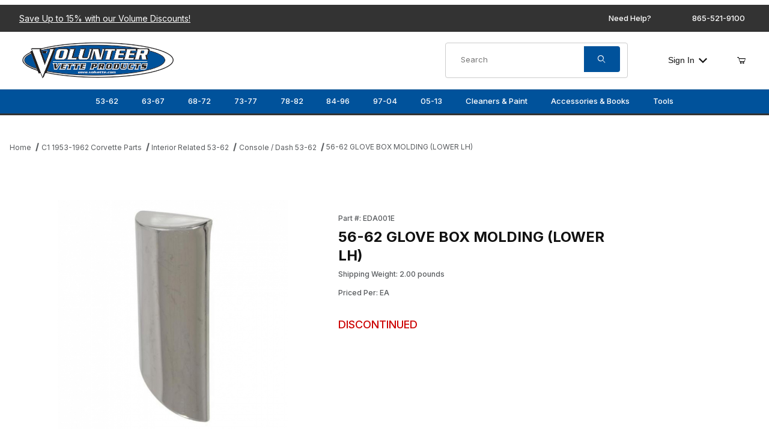

--- FILE ---
content_type: text/html; charset=utf-8
request_url: https://www.volvette.com/EDA001E.html
body_size: 26099
content:
<!DOCTYPE html><html lang="en" class="no-js"><script>window.addEventListener('DOMContentLoaded', function () { sessionStorage.setItem('continue_url', 'https://www.volvette.com/EDA001E.html');});</script><head><meta charset="utf-8"><meta name="viewport" content="width=device-width, initial-scale=1"><base href="https://www.volvette.com/Merchant2/"><title>56-62 GLOVE BOX MOLDING (LOWER LH) | Volunteer Vette Corvette Parts</title><link rel="preconnect" crossorigin href="https://fonts.googleapis.com" data-resource-group="css_list" data-resource-code="preconnect-google-fonts" /><link rel="preconnect" crossorigin href="https://fonts.gstatic.com" data-resource-group="css_list" data-resource-code="preconnect-gstatic" /><link rel="stylesheet" href="https://fonts.googleapis.com/css2?family=Inter:wght@400;500;600;700&amp;display=swap" data-resource-group="css_list" data-resource-code="google-fonts" /><link type="text/css" media="all" rel="stylesheet" href="css/00000001/combofacets.css?T=67845bc8" data-resource-group="css_list" data-resource-code="combofacets" /><link type="text/css" media="all" rel="stylesheet" href="css/00000001/mailchimp.css?T=0bf809fe" data-resource-group="css_list" data-resource-code="mailchimp" /><link type="text/css" media="all" rel="stylesheet" href="https://www.volvette.com/Merchant2/json.mvc?Store_Code=VVP&amp;Function=CSSResource_Output&amp;CSSCombinedResource_Code=stylesheet&T=ed21a122" data-resource-group="css_list" data-resource-code="stylesheet" /><link type="text/css" media="all" rel="stylesheet" href="css/00000001/offCanvas_facet.css?T=983815a5" data-resource-group="css_list" data-resource-code="offCanvas_facets" /><link rel="preconnect" crossorigin href="//www.google-analytics.com" data-resource-group="css_list" data-resource-code="preconnect-google-analytics" /><link rel="preconnect" crossorigin href="https://www.googletagmanager.com" data-resource-group="css_list" data-resource-code="preconnect-google-tag-manager" /><script type="text/javascript">
var json_url = "https:\/\/www.volvette.com\/Merchant2\/json.mvc\u003F";
var json_nosessionurl = "https:\/\/www.volvette.com\/Merchant2\/json.mvc\u003F";
var Store_Code = "VVP";
</script>
<script type="text/javascript" src="https://www.volvette.com/Merchant2/clientside.mvc?T=bad8de3d&amp;Filename=ajax.js" integrity="sha512-hBYAAq3Edaymi0ELd4oY1JQXKed1b6ng0Ix9vNMtHrWb3FO0tDeoQ95Y/KM5z3XmxcibnvbVujqgLQn/gKBRhA==" crossorigin="anonymous"></script>
<script type="text/javascript">
var MMThemeBreakpoints =
[
{
"code":	"mobile",
"name":	"Mobile",
"start":	{
"unit": "px",
"value": ""
}
,
"end":	{
"unit": "em",
"value": "39.999"
}
}
,{
"code":	"tablet",
"name":	"Tablet",
"start":	{
"unit": "px",
"value": ""
}
,
"end":	{
"unit": "em",
"value": "59.999"
}
}
];
</script>
<script type="text/javascript" src="https://www.volvette.com/Merchant2/clientside.mvc?T=bad8de3d&amp;Module_Code=cmp-cssui-searchfield&amp;Filename=runtime.js" integrity="sha512-GT3fQyjPOh3ZvhBeXjc3+okpwb4DpByCirgPrWz6TaihplxQROYh7ilw9bj4wu+hbLgToqAFQuw3SCRJjmGcGQ==" crossorigin="anonymous" async defer></script>
<script type="text/javascript">
var MMSearchField_Search_URL_sep = "https:\/\/www.volvette.com\/SRCH.html\u003FSearch=";
(function( obj, eventType, fn )
{
if ( obj.addEventListener )
{
obj.addEventListener( eventType, fn, false );
}
else if ( obj.attachEvent )
{
obj.attachEvent( 'on' + eventType, fn );
}
})( window, 'mmsearchfield_override', function()
{
/*** This function allows you to prepend or append code to an existing function.* https://stackoverflow.com/questions/9134686/adding-code-to-a-javascript-function-programmatically*/function functionExtender(container, funcName, prepend, append) {(() => {let cachedFunction = container[funcName];container[funcName] = function (...args) {if (prepend) {prepend.apply(this);}let result = cachedFunction.apply(this, args);if (append) {append.apply(this);}return result;};})();}/*** This controls what happens when you click TAB on a selected search item.*/functionExtender(MMSearchField.prototype,'Event_Keydown',() => {},function () {let tabTarget = this.selected_item;if (tabTarget !== null) {if (event.keyCode === 9 && tabTarget !== this.menu_item_storesearch) {this.element_search.value = tabTarget.childNodes[0].getAttribute('data-search');}}});MMSearchField.prototype.onMenuAppendHeader = () => null;MMSearchField.prototype.onMenuAppendItem = data => {let searchResult;searchResult = newElement('li', {'class': 'x-search-preview__entry'}, null, null);searchResult.innerHTML = data;searchResult.setAttribute('aria-selected', 'false');searchResult.setAttribute('role', 'option');return searchResult;};MMSearchField.prototype.Menu_Item_Select = function (item) {this.selected_item = item;this.menu_items.forEach(menuItem => {menuItem.setAttribute('aria-selected', 'false');});if (item !== null) {this.selected_item.className = classNameAdd(this.selected_item, 'mm_searchfield_menuitem_selected');this.selected_item.setAttribute('aria-selected', 'true');}};MMSearchField.prototype.onMenuAppendStoreSearch = search_value => {let searchAll;searchAll = newElement('li', {'class': 'x-search-preview__search-all'}, null, null);searchAll.element_text = newTextNode(`Search store for product "${search_value}"`, searchAll);searchAll.setAttribute('aria-selected', 'false');searchAll.setAttribute('role', 'option');return searchAll;};MMSearchField.prototype.Menu_Show = function () {if (this.menu_visible) {return;}this.menu_visible = true;this.element_menu.classList.add('x-search-preview--open');}MMSearchField.prototype.Menu_Hide = function () {if (!this.menu_visible) {return;}this.menu_visible = false;this.element_menu.classList.remove('x-search-preview--open');}MMSearchField.prototype.onFocus = () => null;MMSearchField.prototype.onBlur = () => null;
} );
</script>
<script type="text/javascript" src="https://www.volvette.com/Merchant2/clientside.mvc?T=bad8de3d&amp;Filename=runtime_ui.js" integrity="sha512-ZIZBhU8Ftvfk9pHoUdkXEXY8RZppw5nTJnFsMqX+3ViPliSA/Y5WRa+eK3vIHZQfqf3R/SXEVS1DJTjmKgVOOw==" crossorigin="anonymous" async defer></script><link rel="canonical" href="https://www.volvette.com/EDA001E.html" itemprop="url"><script type="application/ld+json">{"@context":"https://schema.org","@type":"LocalBusiness","@id":"https://www.volvette.com/","name":"Volunteer Vette Products","url":"https://www.volvette.com/","logo":"https://www.volvette.com/Merchant2/images/logo.png","image":"https://www.volvette.com/images/products/c1-c6.jpg","priceRange":"$$","telephone":"+1-865-521-9100","openingHours":"Mo,Tu,We,Th,Fr 08:00-17:30 Sa,Su CLOSED","email":"sales@volvette.com","address":{"@type":"PostalAddress","streetAddress":"3103 E Governor John Sevier Hwy","addressLocality":"Knoxville","addressRegion":"TN","addressCountry":"USA","postalCode":"37914"},"sameAs":["https://www.facebook.com/VolunteerVette/","https://twitter.com/volunteervette","https://www.instagram.com/volunteervette/","https://www.youtube.com/channel/UCLn5Lmb81tLI8AlQt7zvkEg"]}</script><script type="application/ld+json">{"@context":"https://schema.org","@type":"WebSite","name":"Volunteer Vette Products","url":"https://www.volvette.com/","about":"Volunteer Vette is your one-stop-shop for all your Corvette needs. Manufacturing new parts for models as old as 1953 through 2013, you&#146;re bound to find anything and everything you need. With over two decades in the business, the Volunteer Vette team has vast knowledge and experience you won&#146;t find in any other manufacturer. Whether you&#146;re searching for a shifter or a classic Corvette hat, Volunteer Vette has you covered and will ship just about anywhere. With the passionate staff at Volunteer Vette, you can expect fair prices and a helpful hand every time. Call or order online today!"}}</script><script type="application/ld+json">{"@context":"https://schema.org","@type":"WebSiteElement","SiteNavigationElement":[{"@type":"SiteNavigationElement","name":"Home","url":"Volunteer Vette Products"},{"@type":"SiteNavigationElement","name":"Why Volvette","url":"https://www.volvette.com/WHYVOLVETTE.html"},{"@type":"SiteNavigationElement","name":"Contact","url":"https://www.volvette.com/contact.html"}]}</script><meta name="google-site-verification" content="88OhXP9E7VMdwTjQiF3V5xDEfrx6_qcR1lAn-YC4ZmM" /><!-- LP Microsoft UET Tracking START --><script>(function(w,d,t,r,u){var f,n,i;w[u]=w[u]||[],f=function(){var o={ti:"97150539", enableAutoSpaTracking: true};o.q=w[u],w[u]=new UET(o),w[u].push("pageLoad")},n=d.createElement(t),n.src=r,n.async=1,n.onload=n.onreadystatechange=function(){var s=this.readyState;s&&s!=="loaded"&&s!=="complete"||(f(),n.onload=n.onreadystatechange=null)},i=d.getElementsByTagName(t)[0],i.parentNode.insertBefore(n,i)})(window,document,"script","//bat.bing.com/bat.js","uetq");</script><!-- LP Microsoft UET Tracking END -->
<!-- Google tag (gtag.js) --><script async src="https://www.googletagmanager.com/gtag/js?id=AW-10848839142"></script><script>window.dataLayer = window.dataLayer || [];function gtag(){dataLayer.push(arguments);}gtag('js', new Date());gtag('config', 'AW-11070700663');</script>
<meta name="google-site-verification" content="_gCqP97E12gJXrHrE9rCizIwr21oXkRZ7XZeriKFfdM" /><script type="text/javascript" src="scripts/00000001/runtime_combofacets.js?T=f4d7d7ea" data-resource-group="head_tag" data-resource-code="runtimecombofacets"></script><script type="text/javascript" src="scripts/00000001/mailchimp.js?T=4d867b58" data-resource-group="head_tag" data-resource-code="mailchimp"></script><script async data-resource-group="head_tag" data-resource-code="facebook_global_tracking">!function(f,b,e,v,n,t,s){if(f.fbq)return;n=f.fbq=function(){n.callMethod?n.callMethod.apply(n,arguments):n.queue.push(arguments)};if(!f._fbq)f._fbq=n;n.push=n;n.loaded=!0;n.version='2.0';n.queue=[];t=b.createElement(e);t.async=!0;t.src=v;s=b.getElementsByTagName(e)[0];s.parentNode.insertBefore(t,s)}(window, document,'script','https://connect.facebook.net/en_US/fbevents.js');fbq('init', '1589317765293039');fbq('track', 'ViewContent', {content_id: 'EDA001E',content_type: 'product_group',});</script><script data-resource-group="head_tag" data-resource-code="GTM-head-tag">(function(w,d,s,l,i){w[l]=w[l]||[];w[l].push({'gtm.start':new Date().getTime(),event:'gtm.js'});var f=d.getElementsByTagName(s)[0],j=d.createElement(s),dl=l!='dataLayer'?'&l='+l:'';j.async=true;j.src='https://www.googletagmanager.com/gtm.js?id='+i+dl;f.parentNode.insertBefore(j,f);})(window,document,'script','dataLayer','GTM-K357R5HX');</script><script data-resource-group="head_tag" data-resource-code="GTM-dataLayer">
var dataLayer = dataLayer || [];
var clearEcommerceDataLayer = () => {
dataLayer.push({ ecommerce: null });
};
dataLayer.push({
canonicalUri: '\/EDA001E.html',
canonicalUrl: 'https:\/\/www.volvette.com\/EDA001E.html',
category: {
code: 'c1-console',
name: 'Console \/ Dash 53-62'
},
global: {
action: '',
basket: {
basketId: 'provisional'
},
categoryCode: 'c1-console',
function: '',
moduleFunction: '',
productCode: 'EDA001E',
screen: 'PROD',
uiException: ''
},
page: {
code: 'PROD',
name: 'Product Display'
},
product: {
code: 'EDA001E',
name: '56-62 GLOVE BOX MOLDING \u0028LOWER LH\u0029',
sku: ''
}
});
window.addEventListener('DOMContentLoaded', () => {
document.querySelectorAll('form').forEach(form => {
if (form.getAttribute('name')?.length) {
return;
}
const identifier = form.elements?.Action?.value ?? form.dataset?.hook ?? form.querySelector('legend')?.innerText;
if (identifier?.length) {
form.name = identifier;
}
});
});
window.addEventListener('DOMContentLoaded', () => {
let timeoutId;
const debouncedSearch = (e) => {
clearTimeout(timeoutId);
timeoutId = setTimeout(() => {
const search_term = e?.target?.value;
if (!search_term?.length) {
return;
}
dataLayer.push({
event: 'search',
search_term
});
}, 500);
};
const searchInputs = document.querySelectorAll('input[name="Search"]');
searchInputs.forEach(input => {
input.addEventListener('input', debouncedSearch)
});
});
class MMXPromotionTracker {
constructor() {
window.addEventListener('DOMContentLoaded', () => {
this.init();
});
}
init() {
this.#bindEvents();
this.promotions = document.querySelectorAll('[data-flex-item]');
if (!this.promotions.length) {
return;
}
this.promotionObserver = new IntersectionObserver((entries) => {
this.observedCallback(entries);
}, {threshold: [0.75]});
this.promotions.forEach((promotion, i) => {
this.promotionObserver.observe(promotion);
promotion.addEventListener('click', (e) => {
this.promotionClicked(promotion, e);
});
});
}
promotionClicked(promotion, e){
let clickedLink = false;
let products = [];
let clickedHero;
e.composedPath().forEach(item => {
if (item.nodeName === 'A' || (item.nodeName === 'MMX-HERO' && item.dataset?.href?.length)) {
clickedLink = true;
}
if (item.nodeName === 'MMX-HERO') {
clickedHero = item;
} else if (item.nodeName === 'MMX-PRODUCT-CAROUSEL') {
const clickedProductIndex = [...item.shadowRoot.querySelectorAll('mmx-hero[slot="hero_slide"]')].findIndex(heroSlide => heroSlide === clickedHero);
products = [item?.products[clickedProductIndex]];
} else if (item.nodeName === 'MMX-FEATURED-PRODUCT') {
products = [item?.product];
}
});
if (clickedLink) {
this.trackPromotion('select_promotion', promotion, products);
}
};
trackPromotion(event, item, products = []) {
clearEcommerceDataLayer();
dataLayer.push({
event,
ecommerce: {
creative_name: item.getAttribute('data-flex-item'),
creative_slot: [...this.promotions].findIndex(promotion => promotion === item) + 1,
items: this.productsToEcommerceItems(products),
promotion_id: item.getAttribute('data-flex-component')
}
});
if (item?.nodeName === 'MMX-PRODUCT-CAROUSEL') {
this.trackProductList(event, item, products);
}
};
trackProductList(event, item, products = []) {
if (!products?.length) {
return;
}
clearEcommerceDataLayer();
dataLayer.push({
event: event === 'select_promotion' ? 'select_item' : 'view_item_list',
ecommerce: {
item_list_id: item.getAttribute('id'),
item_list_name: item?.data?.heading?.heading_text?.value ?? item.getAttribute('id'),
items: this.productsToEcommerceItems(products)
}
});
}
observedCallback(entries) {
entries.forEach((entry, entryIndex) => {
if (!entry.isIntersecting) {
return;
}
this.trackPromotion('view_promotion', entry.target, entry.target?.products);
});
};
productsToEcommerceItems(products = []) {
if (!products?.length) {
return [];
}
return products.map((item, i) => {
return {
item_id: item.code,
item_name: item.name,
item_sku: item?.sku,
index: i,
price: item.price,
discount: item.base_price - item.price,
quantity: 1
}
});
}
#bindEvents() {
document.addEventListener('view_item_list', (e) => this.#onViewItemList(e), {capture: true});
document.addEventListener('select_item', (e) => this.#onSelectItem(e), {capture: true});
}
#onViewItemList(e) {
clearEcommerceDataLayer();
dataLayer.push({
event: 'view_item_list',
ecommerce: {
item_list_id: e.detail?.item_list_id,
item_list_name: e.detail?.item_list_name,
items: this.productsToEcommerceItems(e.detail?.products)
}
});
}
#onSelectItem(e) {
clearEcommerceDataLayer();
dataLayer.push({
event: 'select_item',
ecommerce: {
currency: 'USD',
value: e.detail?.products?.reduce((value, product) => {
return value += product?.price ?? 0;
}, 0),
item_list_id: e.detail?.item_list_id,
item_list_name: e.detail?.item_list_name,
items: this.productsToEcommerceItems(e.detail?.products)
}
});
}
}
new MMXPromotionTracker();
class ProductTracker {
options = {
adprButtonSelector: '[data-hook="add-to-cart"], #js-add-to-cart',
adprFormSelector: 'form[name="add"], #js-purchase-product',
atwlButtonSelector: '[value="Add To Wish List" i], .t-product-layout-purchase__add-to-wish, #add-to-wishlist-wrap, [data-hook="add-to-wish-list"], .product-details__wish-list'
};
constructor(options = {}) {
this.options = {
...this.options,
...options
};
window.addEventListener('load', () => {
this.init();
});
}
init() {
this.adprForm = this.options?.adprForm ?? document.querySelector(this.options.adprFormSelector);
this.adprButton = this.options?.adprButton ?? document.querySelector(this.options.adprButtonSelector);
this.atwlButton = this.options?.atwlButton ?? document.querySelector(this.options.atwlButtonSelector);
if (this.adprForm?.nodeName !== 'FORM') {
return;
}
this.listenForViewItem();
this.listenForAddToCart();
this.listenForAddToWishlist()
}
listenForViewItem() {
if ('AttributeMachine' in window && this.getProductAttributeCount() > 0) {
this.listenForPriceChanged();
return;
}
this.trackViewItem();
}
getProductAttributeCount() {
return Number(this.adprForm.elements?.Product_Attribute_Count?.value ?? 0);
}
listenForPriceChanged() {
window?.MivaEvents?.SubscribeToEvent?.('price_changed', (productData) => {
this.onPriceChanged(productData);
});
}
onPriceChanged(productData) {
this.productData = productData;
if (!this?.viewedItem) {
this.trackViewItem();
}
}
trackViewItem() {
this.viewedItem = this.track('view_item');
}
listenForAddToCart() {
this.adprForm?.addEventListener('click', (e) => {
if (e.target !== this.adprButton) {
return;
}
this.track('add_to_cart');
}, { capture: true });
}
listenForAddToWishlist() {
this.atwlButton?.addEventListener('click', () => {
this.track('add_to_wishlist');
});
}
track(event) {
if (!this.shouldTrack(event)) {
return;
}
const dataLayerItem = this.getBaseDataLayerItem();
let price = Number(dataLayerItem.ecommerce.value);
let additionalPrice = Number(dataLayerItem.ecommerce.items[0].price) + Number(dataLayerItem.ecommerce.items[0].discount);
if (typeof this?.productData === 'object') {
price = this.productData.price;
additionalPrice = this.productData.additional_price ?? this.productData.price;
}
clearEcommerceDataLayer();
dataLayerItem.event = event;
dataLayerItem.ecommerce.value = price;
dataLayerItem.ecommerce.items[0].price = price;
dataLayerItem.ecommerce.items[0].discount = Number((additionalPrice - price).toFixed(2));
dataLayerItem.ecommerce.items[0].quantity = this.adprForm.elements.Quantity.value;
dataLayerItem.ecommerce.items[0].item_variant = this.getItemVariant();
dataLayer.push(dataLayerItem);
if (event === 'add_to_cart') {
window?.basketMonitor?.reportAddToCart(dataLayerItem);
}
return dataLayerItem;
}
shouldTrack(event) {
if(['add_to_cart', 'add_to_wishlist'].includes(event)) {
return this.adprForm.checkValidity();
}
return true;
}
getBaseDataLayerItem() {
return {
event: null,
ecommerce: {
currency: 'USD',
value: '0',
items: [
{
item_id: 'EDA001E',
item_sku: '',
item_name: '56-62 GLOVE BOX MOLDING \u0028LOWER LH\u0029',
price: '0',
discount: '0',
index: 0,
item_brand: '',
}
]
}
}
}
getItemVariant() {
const attributeValueInputs = [...this.adprForm.querySelectorAll('[name*="Product_Attributes"][name*=":value"]:is(:checked, select, [type="text"], textarea)')];
const itemVariant = attributeValueInputs.reduce((values, input) => {
const attributeCode = this.adprForm.querySelector(`[name="${input.name.replace(':value', ':code')}"]`)?.value;
if (input?.type === 'checkbox') {
values.push(attributeCode);
}
else if (input.value.length > 0) {
values.push(`${attributeCode}: ${input.value}`);
}
return values;
}, []);
const subscriptionValue = this.getSubscriptionValue();
if (typeof subscriptionValue === 'string') {
itemVariant.push(subscriptionValue);
}
return itemVariant.join(', ');
}
getSubscriptionValue() {
const checkedSubscriptionOrderOnceRadio = this.adprForm.querySelector('input[type="radio"][name="Product_Subscription_Term_ID"][value="0"]:checked');
const subscriptionTermSelect = this.adprForm.querySelector('select[name="Product_Subscription_Term_ID"]:not(:disabled)');
const isSubscribing = checkedSubscriptionOrderOnceRadio === null && Number(subscriptionTermSelect?.value) > 0;
if (isSubscribing) {
return subscriptionTermSelect.selectedOptions?.[0]?.innerText;
}
}
}
new ProductTracker();
clearEcommerceDataLayer();
dataLayer.push({
	"ecommerce": {
		"coupon": "",
		"currency": "USD",
		"shipping_tier": "",
		"value": 0
	},
	"event": "mm_global_minibasket"
});
class BasketMonitor {
constructor() {
this.storageKey = 'mm-VVP-basket-monitor';
window.addEventListener('DOMContentLoaded', () => {
this.init();
});
}
canLocalStorage() {
const storeTestKey = this.storageKey + '--test';
if (this.saveCurrentItems(storeTestKey)) {
localStorage?.removeItem(storeTestKey);
return true;
}
return false;
}
init() {
this.setCurrentItemsFromDataLayer();
if (!this.canLocalStorage()) {
return;
}
this.handleBasketChanges();
this.pastItems = this.getItemsFromLocalStorage();
this.comparePastWithCurrent();
this.saveCurrentItems();
this.trackResults();
}
handleBasketChanges() {
const orderProcessed = '0';
if (orderProcessed === '1') {
this.clearCurrentItems();
}
}
setCurrentItemsFromDataLayer() {
const eventsWithBasketItems = ['mm_global_minibasket', 'view_cart', 'begin_checkout', 'add_shipping_info', 'add_payment_info'];
const basketEvent = dataLayer.find(item => eventsWithBasketItems.includes(item?.event));
this.currentItems = this.createMapFromItems(basketEvent?.ecommerce?.items);
}
getItemsFromLocalStorage() {
try {
return new Map(JSON.parse(localStorage.getItem(this.storageKey)));
} catch {
return new Map();
}
}
createMapFromItems(items = []) {
if (!(items instanceof Array)) {
return new Map();
}
return items.reduce((map, item) => {
return map.set(this.createItemKey(item), item);
}, new Map());
}
createItemKey(item = {}) {
return JSON.stringify({
id: item?.item_id,
variant: item?.item_variant
});
}
comparePastWithCurrent() {
this.results = {
added: [],
removed: [],
unchanged: [],
updated: []
};
const allItems = new Map([...this.pastItems, ...this.currentItems]);
allItems.forEach((value, key) => {
const pastItem = this.pastItems.get(key);
const currentItem = this.currentItems.get(key);
if (typeof pastItem === 'undefined') {
this.results.added.push(currentItem);
} else if (typeof currentItem === 'undefined') {
this.results.removed.push(pastItem);
} else if (JSON.stringify(currentItem) == JSON.stringify(pastItem)) {
this.results.unchanged.push(currentItem);
} else {
this.results.updated.push(currentItem);
const quantityChange = currentItem.quantity - pastItem.quantity;
if (quantityChange > 0) {
this.results.added.push({
...currentItem,
quantity: quantityChange
});
} else if (quantityChange < 0) {
this.results.removed.push({
...currentItem,
quantity: Math.abs(quantityChange)
})
}
}
});
}
trackResults() {
this.trackEvent('add_to_cart', this?.results?.added);
this.trackEvent('remove_from_cart', this?.results?.removed);
}
trackEvent(event, items = []) {
if (typeof event !== 'string' || !(items instanceof Array) || !items.length) {
return;
}
clearEcommerceDataLayer();
dataLayer.push({
event,
ecommerce: {
currency: 'USD',
value: this.determineItemsValue(items),
items
}
});
}
determineItemsValue(items = []) {
if (!(items instanceof Array)) {
return 0;
}
return items.reduce((value, item) => {
return value += item.quantity * item.price;
}, 0);
}
clearCurrentItems() {
return localStorage.removeItem(this.storageKey);
}
saveCurrentItems(storageKey = this.storageKey) {
try {
localStorage.setItem(storageKey, JSON.stringify([...this.currentItems]));
return true;
} catch (e) {
return false;
}
}
reportAddToCart(event) {
this.pastItems = this.getItemsFromLocalStorage();
this.currentItems = structuredClone(this.pastItems);
this.addItemsFromEvent(this.currentItems, event);
this.comparePastWithCurrent();
this.saveCurrentItems();
}
addItemsFromEvent(items, event = {}) {
event?.ecommerce?.items?.forEach(addedItem => {
const itemKey = this.createItemKey(addedItem);
const existingItem = this.currentItems.get(itemKey);
if (typeof existingItem === 'undefined') {
items.set(itemKey, addedItem);
} else {
items.set(itemKey, {
...existingItem,
quantity: Number(existingItem.quantity) + Number(addedItem.quantity)
});
}
});
}
}
var basketMonitor = new BasketMonitor();
</script><script type="text/javascript" src="https://www.volvette.com/Merchant2/clientside.mvc?T=bad8de3d&amp;Filename=runtime.js" integrity="sha512-EiU7WIxWkagpQnQdiP517qf12PSFAddgl4rw2GQi8wZOt6BLZjZIAiX4R53VP0ePnkTricjSB7Edt1Bef74vyg==" crossorigin="anonymous" async defer></script><script type="text/javascript" src="https://www.volvette.com/Merchant2/clientside.mvc?T=bad8de3d&amp;Filename=MivaEvents.js" integrity="sha512-bmgSupmJLB7km5aCuKy2K7B8M09MkqICKWkc+0w/Oex2AJv3EIoOyNPx3f/zwF0PZTuNVaN9ZFTvRsCdiz9XRA==" crossorigin="anonymous" async defer></script><script type="text/javascript" src="https://www.volvette.com/Merchant2/clientside.mvc?T=bad8de3d&amp;Filename=AttributeMachine.js" integrity="sha512-e2qSTe38L8wIQn4VVmCXg72J5IKMG11e3c1u423hqfBc6VT0zY/aG1c//K/UjMA6o0xmTAyxRmPOfEUlOFFddQ==" crossorigin="anonymous" async defer></script>
<script type="text/javascript">
(function( obj, eventType, fn )
{
if ( obj.addEventListener )
{
obj.addEventListener( eventType, fn, false );
}
else if ( obj.attachEvent )
{
obj.attachEvent( 'on' + eventType, fn );
}
})( window, 'attributemachine_override', function()
{
AttributeMachine.prototype.Generate_Discount = function (discount) {let discount_div;discount_div = document.createElement('div');discount_div.innerHTML = discount.descrip + ': ' + discount.formatted_discount;return discount_div;};AttributeMachine.prototype.Generate_Swatch = function (product_code, attribute, option) {let swatch_container = document.querySelector('#swatches');let swatch = document.createElement('li');let swatchButton = document.createElement('button');let img = document.createElement('img');img.src = option.image;img.setAttribute('alt', option.prompt);img.setAttribute('loading', 'lazy');swatchButton.setAttribute('type', 'button');swatchButton.setAttribute('aria-label', option.prompt);swatchButton.appendChild(img);swatch.classList.add('o-list-inline__item');swatch.setAttribute('data-code', option.code);swatch.setAttribute('data-color', option.prompt);swatch.appendChild(swatchButton);setTimeout(function () {if (swatch_container) {let swatch_element = swatch_container.querySelector('ul');let swatch_select = document.querySelector('[data-hook="attribute-swatch-select"]');let swatch_selected = swatch_select.options[swatch_select.selectedIndex].text;let swatch_name_element = document.querySelector('[data-hook="attribute-swatch-name"]');let swatchElements = swatch_element.querySelectorAll('li');swatch_element.removeAttribute('style');swatch_element.classList.add('o-list-inline');/*** Adds the selected swatch name to the label.*/swatch_name_element.textContent = swatch_selected;/*** Adds an active class to the selected swatch.*/swatchElements.forEach(function (swatchElement) {let swatchColor = swatchElement.getAttribute('data-code');let swatchImage = swatchElement.querySelector('button');if (swatchColor === swatch_select.options[swatch_select.selectedIndex].value) {swatchImage.classList.add('x-product-layout-purchase__swatches--active');}});}}, 0);return swatch;};AttributeMachine.prototype.Swatch_Click = function(input, attribute, option) {let swatch_name_element = document.querySelector('[data-hook="attribute-swatch-name"]');let i;let swatchElements = input.machine.swatches.childNodes[0].childNodes;for (i = 0; i < input.select.options.length; i++) {if (input.select.options[i].value === option.code) {input.select.selectedIndex = i;}}this.Attribute_Changed(input);swatch_name_element.innerHTML = option.prompt;/*** Adds focus back to the selected swatch.*/swatchElements.forEach(function (swatchElement) {let swatchColor = swatchElement.getAttribute('data-code');let swatchImage = swatchElement.querySelector('button');if (swatchColor === input.select.options[input.select.selectedIndex].value) {swatchImage.focus();}});};MivaEvents.SubscribeToEvent('variant_changed', function (data) {AJAX_Call_Module(Update_Volume_Pricing, 'runtime', 'discount_volume', 'Runtime_VolumePricing_Load_Product_Variant', 'Product_Code=' + encodeURIComponent(data.product_code) + '&' + 'Variant_ID=' + encodeURIComponent(data.variant_id));});const Update_Volume_Pricing = function (priceData) {const volumePricingContainer = document.querySelector('[data-volume-pricing]');if (priceData.success === 1 && priceData.data.length > 0) {volumePricingContainer.innerHTML = ['<table class="o-table o-table--fixed c-table-simple">','<thead>','<tr class="c-table-simple__row">','<th class="c-table-simple__cell">Quantity</th>','<th class="c-table-simple__cell">Price</th>','</tr>','</thead>','<tbody data-pricing-grid>','</tbody>','</table>'].join('');let tableBody = volumePricingContainer.querySelector('[data-pricing-grid]');priceData.data.forEach(function (entry) {const pricingRow = document.createElement('tr');const quantityCell = document.createElement('td');const priceCell = document.createElement('td');pricingRow.classList.add('c-table-simple__row');quantityCell.classList.add('c-table-simple__cell');priceCell.classList.add('c-table-simple__cell');if (entry.low === entry.high) {quantityCell.innerText = entry.low;}else if (entry.high) {quantityCell.innerText = entry.low + ' - ' + entry.high;}else {quantityCell.innerText = entry.low + '+';}priceCell.innerText = entry.formatted_price;pricingRow.append(quantityCell, priceCell);tableBody.append(pricingRow);});}else {volumePricingContainer.innerHTML = '';}};
} );
</script>
<script type="text/javascript" src="https://www.volvette.com/Merchant2/clientside.mvc?T=bad8de3d&amp;Filename=ImageMachine.js" integrity="sha512-luSn6atUPOw8U8HPV927zNVkcbbDcvbAlaSh/MEWznSCrOzPC2iQVeXSwLabEEn43FBmR6lKN0jhsWKmJR4n1Q==" crossorigin="anonymous" async defer></script>
<script type="text/javascript">
(function( obj, eventType, fn )
{
if ( obj.addEventListener )
{
obj.addEventListener( eventType, fn, false );
}
else if ( obj.attachEvent )
{
obj.attachEvent( 'on' + eventType, fn );
}
})( window, 'imagemachine_override', function()
{
const debounce = (callback, wait) => {let timeoutId = null;return (...args) => {window.clearTimeout(timeoutId);timeoutId = window.setTimeout(() => {callback.apply(null, args);}, wait);};};const photoGallery = document.querySelector('[data-PhotoGallery]');const productName = '56-62 GLOVE BOX MOLDING \u0028LOWER LH\u0029';let generate_thumbnail_event = new CustomEvent('ImageMachine_Generate_Thumbnail');let images = [];let imageSizing = function imageSizing() {const image = photoGallery.querySelector('img');if (image.complete && image.height !== 0) {photoGallery.style.setProperty('--prod-img-x', ` ${image.width}px`);photoGallery.style.setProperty('--prod-img-y', ` ${image.height}px`);}else {image.addEventListener('load', () => {photoGallery.style.setProperty('--prod-img-x', ` ${image.width}px`);photoGallery.style.setProperty('--prod-img-y', ` ${image.height}px`);});}};let thumbnailIndex = 0;let zoomImageLink = document.querySelector('[data-photograph]');ImageMachine.prototype.oninitialize = function (data) {images = [];thumbnailIndex = 0;zoomImageLink.href = (data.length > 0) ? data[0].image_data[this.closeup_index] : 'graphics/en-US/admin/blank.gif';this.Initialize(data);debounce(imageSizing, 250);MovingPictures();};ImageMachine.prototype.ImageMachine_Generate_Thumbnail = function (thumbnail_image, main_image, closeup_image, type_code) {let thumbnailImg;let thumbnailItem;let thumbnailLink;let thumbnailPicture;thumbnailItem = document.createElement('li');thumbnailItem.classList.add('x-filmstrip__list-item');if (typeof( thumbnail_image ) === 'string' && thumbnail_image.length > 0) {thumbnailLink = document.createElement('a');thumbnailLink.href = closeup_image;thumbnailLink.classList.add('x-filmstrip__link');thumbnailLink.setAttribute('aria-label', ` Product Image ${Number(thumbnailIndex + 1)} of ${Number(this.data.length)}`);thumbnailLink.setAttribute('data-hook', 'a11yThumbnailLink');thumbnailLink.setAttribute('data-title', productName);thumbnailLink.setAttribute('role', 'button');thumbnailLink.setAttribute('target', '_blank');thumbnailPicture = document.createElement('picture');thumbnailPicture.classList.add('x-filmstrip__picture');thumbnailImg = document.createElement('img');thumbnailImg.classList.add('x-filmstrip__image');thumbnailImg.setAttribute('alt', productName);thumbnailImg.setAttribute('data-zoom', closeup_image);thumbnailImg.setAttribute('decoding', 'async');thumbnailImg.setAttribute('loading', 'lazy');thumbnailImg.setAttribute('width', this.thumb_width);thumbnailImg.setAttribute('height', this.thumb_height);thumbnailImg.src = thumbnail_image;thumbnailPicture.appendChild(thumbnailImg);thumbnailLink.appendChild(thumbnailPicture);thumbnailItem.appendChild(thumbnailLink);let image = {imageIndex: thumbnailIndex,imageSrc: closeup_image,imageTitle: productName};images.push(image);thumbnailIndex++}else {let image = {imageIndex: thumbnailIndex,imageSrc: closeup_image,imageTitle: productName};images.push(image);}document.dispatchEvent(generate_thumbnail_event);return thumbnailItem;};ImageMachine.prototype.onthumbnailimageclick = function (data) {event.preventDefault();this.Thumbnail_Click(data);if (event.target.hasAttribute('data-zoom')) {zoomImageLink.href = event.target.getAttribute('data-zoom');}else if (event.target.parentElement.hasAttribute('href')) {zoomImageLink.href = event.target.parentElement.href;}else {zoomImageLink.href = event.target.href;}};/*** Filmstrip* Version 1.0** Pure JavaScript thumbnail filmstrip with accessibility baked in.*/let MovingPictures = function MovingPictures() {let filmstripWrapper = document.querySelector('[data-filmstrip-wrapper]');let filmstrip;let filmstripList;let isVertical;if (filmstripWrapper) {filmstrip = filmstripWrapper.querySelector('[data-filmstrip]');if (window.innerWidth >= 960) {filmstripWrapper.setAttribute('data-vertical', '');}else {filmstripWrapper.removeAttribute('data-vertical');}filmstripList = filmstrip.querySelector('ul');isVertical = filmstripWrapper.hasAttribute('data-vertical');}let navigateToNextItem = function navigateToNextItem(direction) {let scrollAmount = isVertical ? filmstrip.clientHeight : filmstrip.clientWidth;scrollAmount = direction === 'previous' ? -scrollAmount : scrollAmount;if (isVertical) {filmstrip.scrollBy({top: scrollAmount});}else {filmstrip.scrollBy({left: scrollAmount});}};/*** Build the controls and add them to the gallery wrapper.*/let buildControls = function buildControls(wreckIt) {let findControls = document.querySelector('[data-filmstrip-controls]');if (wreckIt === true) {if (findControls !== null) {filmstripWrapper.removeAttribute('style');filmstripList.classList.remove('has-controls');findControls.remove();}return;}if (findControls === null) {let controls = document.createElement('ul');let controlTemplate = ['<li><button class="c-button c-button--secondary x-filmstrip-controls__previous" aria-label="Previous" data-dir="previous" type="button"><span class="u-icon-chevron-left" aria-hidden="true"></span></button></li>','<li><button class="c-button c-button--secondary x-filmstrip-controls__next" aria-label="Next" data-dir="next" type="button"><span class="u-icon-chevron-right" aria-hidden="true"></span></button></li>'].join('');controls.classList.add('x-filmstrip-controls');controls.setAttribute('data-filmstrip-controls', '');controls.innerHTML = controlTemplate;filmstripWrapper.prepend(controls);filmstripList.classList.add('has-controls');if (window.innerWidth >= 960) {filmstripWrapper.style.padding = `${controls.querySelector('button').offsetHeight}px 0`;}else {filmstripWrapper.style.padding = `0 ${controls.querySelector('button').offsetWidth}px`;}controls.addEventListener('click', ({target}) => {navigateToNextItem(target.dataset.dir);});/*** Bind the arrow keys to scroll through the images and fire the same functions as the buttons.*/filmstrip.addEventListener('keypress', ({key}) => {if (key === 'ArrowRight') {navigateToNextItem('next');}if (key === 'ArrowLeft') {navigateToNextItem('previous');}});}};let observeResize = debounce(() => {if (window.innerWidth >= 960) {filmstripWrapper.setAttribute('data-vertical', '');}else {filmstripWrapper.removeAttribute('data-vertical');}imageSizing();if ((filmstrip.querySelector('ul').clientWidth > filmstrip.clientWidth) || (isVertical && filmstrip.querySelector('ul').clientHeight > filmstripWrapper.clientHeight)) {let findControls = document.querySelector('[data-filmstrip-controls]');if (findControls !== null) {filmstripWrapper.removeAttribute('style');filmstripList.classList.remove('has-controls');findControls.remove();}buildControls();}else {buildControls(true);}}, 250);document.addEventListener('ImageMachine_Thumbnails_Initialized', event => {});if ((filmstrip.querySelector('ul').clientWidth > filmstrip.clientWidth) || (isVertical && filmstrip.querySelector('ul').clientHeight > filmstripWrapper.clientHeight)) {buildControls();}else {buildControls(true);}window.addEventListener('resize', observeResize);};/*** Picture Book* Version 1.0** Pure JavaScript photo gallery with accessibility baked in.** Inspired by the PhotoViewerJS code by Curtis Campbell:* https://github.com/curtisc123/PhotoViewerJS*/(document => {/*** Public Properties* @type {{init}}*/let PictureBook = {};let defaults = {AnimationTime: 150};/*** Private Members* @type {string}*/const PHOTO_VIEWER_ACTIVE = 'has-photo-viewer';const PHOTO_VIEWER_VISIBLE = 'x-photo-viewer__visible';const PHOTO_VIEWER_LOADED_CLASS = 'is-loaded';const PhotoGallery = document.querySelector('[data-PhotoGallery]');let currentLoadedImage;let Photographs;let PhotographSources;let PhotoViewer;let PhotoViewerTitle;let PhotoViewerClose;let PhotoViewerCurrentImageContainer;let PhotoViewerCurrentImage;let PhotoViewerControls;let PhotoViewerPreviousImage;let PhotoViewerNextImage;let PhotoViewerCount;let openTrigger;/*** Public Methods*/PictureBook.init = () => {BuildPhotoViewer();Setup();SetImageLinkListeners();PhotoViewerClose.addEventListener('click', ClosePhotoViewer);PhotoViewerNextImage.addEventListener('click', LoadNextImage);PhotoViewerPreviousImage.addEventListener('click', LoadPreviousImage);window.addEventListener('keydown', event => {let escKey = (event.key === 'Escape' || event.keyCode === 27);if (event.defaultPrevented) {return; // Do nothing if the event was already processed}if (!escKey) {return;}if (escKey) {if (PhotoViewer.classList.contains('x-photo-viewer__visible')) {ClosePhotoViewer(event);}}}, true);swipe.init(PhotoViewerCurrentImageContainer);};/*** Private Methods* @constructor*/let Setup = () => {Photographs = document.querySelectorAll('[data-photograph]');PhotographSources = document.querySelectorAll('[data-zoom]');PhotoViewer = document.querySelector('[data-PhotoViewer]');PhotoViewerTitle = document.querySelector('[data-PhotoViewerTitle]');PhotoViewerClose = document.querySelector('[data-PhotoViewerClose]');PhotoViewerCurrentImageContainer = document.querySelector('[data-PhotoViewerCurrentImageContainer]');PhotoViewerCurrentImage = document.querySelector('[data-PhotoViewerCurrentImage]');PhotoViewerControls = document.querySelector('[data-PhotoViewerControls]');PhotoViewerPreviousImage = document.querySelector('[data-PhotoViewerPreviousImage]');PhotoViewerNextImage = document.querySelector('[data-PhotoViewerNextImage]');PhotoViewerCount = document.querySelector('[data-PhotoViewerCount]');};let BuildPhotoViewer = () => {let PhotoViewerElement = document.createElement('div');PhotoViewerElement.classList.add('x-photo-viewer');PhotoViewerElement.setAttribute('data-PhotoViewer', '');PhotoViewerElement.setAttribute('aria-hidden', 'true');PhotoViewerElement.setAttribute('aria-label', `Gallery of ${productName} Images`);PhotoViewerElement.setAttribute('role', 'dialog');PhotoViewerElement.innerHTML = ['<header class="x-photo-viewer__header">','<p class="x-photo-viewer__title" data-PhotoViewerTitle aria-live="polite" aria-atomic="true"></p>','<div class="x-photo-viewer__close" data-PhotoViewerClose><button class="c-button c-button-dark" disabled>X<span class="u-hide-visually">Close dialog</span></button></div>','</header>','<div class="x-photo-viewer__container">','<picture class="x-photo-viewer__current-image" data-PhotoViewerCurrentImageContainer>','<img data-PhotoViewerCurrentImage src="" alt="" loading="lazy">','</picture>','</div>','<div class="x-photo-viewer__controls" data-PhotoViewerControls>','<div class="x-photo-viewer__previous-image" data-PhotoViewerPreviousImage><button class="c-button c-button-dark c-button--small" aria-label="Previous" disabled>&laquo; Previous</button></div>','<div class="x-photo-viewer__count" data-PhotoViewerCount aria-live="polite" aria-atomic="true"></div>','<div class="x-photo-viewer__next-image" data-PhotoViewerNextImage><button class="c-button c-button-dark c-button--small" aria-label="Next" disabled>Next &raquo;</button></div>','</div>'].join('');document.body.append(PhotoViewerElement);};let SetImageLinkListeners = () => {for (let i = 0; i < Photographs.length; i++) {Photographs[i].addEventListener('click', ImageOpen);}};let ImageOpen = function (e) {e.preventDefault();InitializePhotoViewer(this.href);};let InitializePhotoViewer = clickedImage => {if (images.length === 1) {PhotoViewerControls.classList.add('u-invisible');}for (let i = 0; i < images.length; i++) {if (images[i].hasOwnProperty('imageSrc')) {if (clickedImage.includes(images[i].imageSrc)) {OpenPhotoViewer(images[i]);}}}};let SetPhotoViewerPhoto = ({imageTitle, imageSrc, imageIndex}) => {PhotoViewerCurrentImage.alt = imageTitle;PhotoViewerCurrentImage.src = imageSrc;PhotoViewerTitle.innerHTML = imageTitle;PhotoViewerCount.innerHTML = `Image ${imageIndex + 1} of ${images.length}`;currentLoadedImage = imageIndex;setTimeout(() => {PhotoViewerCurrentImageContainer.classList.add(PHOTO_VIEWER_LOADED_CLASS);}, defaults.AnimationTime);};let OpenPhotoViewer = clickedImage => {document.documentElement.classList.add(PHOTO_VIEWER_ACTIVE);PhotoViewer.classList.add(PHOTO_VIEWER_VISIBLE);PhotoViewer.setAttribute('aria-hidden', 'false');Array.from(PhotoViewer.querySelectorAll('button')).forEach(button => {button.removeAttribute('disabled');});SetPhotoViewerPhoto(clickedImage);a11yHelper();};let ClosePhotoViewer = e => {e.preventDefault();PhotoViewer.setAttribute('aria-hidden', 'true');Array.from(PhotoViewer.querySelectorAll('button')).forEach(button => {button.setAttribute('disabled', '');});PhotoViewer.classList.remove(PHOTO_VIEWER_VISIBLE);document.documentElement.classList.remove(PHOTO_VIEWER_ACTIVE);a11yHelper();PhotoViewerControls.classList.remove('u-invisible');};let LoadNextImage = e => {e.preventDefault();if (currentLoadedImage >= images.length - 1) {return;}PhotoViewerCurrentImageContainer.classList.remove(PHOTO_VIEWER_LOADED_CLASS);SetPhotoViewerPhoto(images[currentLoadedImage + 1]);};let LoadPreviousImage = e => {e.preventDefault();if (currentLoadedImage <= 0) {return;}PhotoViewerCurrentImageContainer.classList.remove(PHOTO_VIEWER_LOADED_CLASS);SetPhotoViewerPhoto(images[currentLoadedImage - 1]);};let swipe = {touchStartX: 0,touchEndX: 0,minSwipePixels: 100,detectionZone: undefined,init(detectionZone) {detectionZone.addEventListener('touchstart', ({changedTouches}) => {swipe.touchStartX = changedTouches[0].screenX;}, false);detectionZone.addEventListener('touchend', event => {swipe.touchEndX = event.changedTouches[0].screenX;swipe.handleSwipeGesture(event);}, false);},handleSwipeGesture(event) {let direction;let moved;if (swipe.touchEndX <= swipe.touchStartX) {moved = swipe.touchStartX - swipe.touchEndX;direction = 'left'}if (swipe.touchEndX >= swipe.touchStartX) {moved = swipe.touchEndX - swipe.touchStartX;direction = 'right'}if (moved > swipe.minSwipePixels && direction !== 'undefined') {swipe.scroll(direction, event)}},scroll(direction, event) {if (direction === 'left') {LoadNextImage(event);}if (direction === 'right') {LoadPreviousImage(event);}}};let a11yHelper = () => {let focusableElements = PhotoViewer.querySelectorAll('a[href], button:not([disabled]):not([aria-hidden])');let firstFocus = focusableElements[0];let lastFocus = focusableElements[focusableElements.length - 1];function handleKeyboard(keyEvent) {let tabKey = (keyEvent.key === 'Tab' || keyEvent.keyCode === 9);function handleBackwardTab() {if (document.activeElement === firstFocus) {keyEvent.preventDefault();lastFocus.focus();}}function handleForwardTab() {if (document.activeElement === lastFocus) {keyEvent.preventDefault();firstFocus.focus();}}if (!tabKey) {return;}if (keyEvent.shiftKey) {handleBackwardTab();}else {handleForwardTab();}}/*** Toggles an 'inert' attribute on all direct children of the <body> that are not the element you passed in. The* element you pass in needs to be a direct child of the <body>.** Most useful when displaying a dialog/modal/overlay and you need to prevent screen-reader users from escaping the* modal to content that is hidden behind the modal.** This is a basic version of the `inert` concept from WICG. It is based on an alternate idea which is presented here:* https://github.com/WICG/inert/blob/master/explainer.md#wouldnt-this-be-better-as* Also see https://github.com/WICG/inert for more information about the inert attribute.*/let setInert = () => {Array.from(document.body.children).forEach(child => {if (child !== PhotoViewer && child.tagName !== 'LINK' && child.tagName !== 'SCRIPT') {child.classList.add('is-inert');child.setAttribute('inert', '');child.setAttribute('aria-hidden', 'true');}});};let removeInert = () => {Array.from(document.body.children).forEach(child => {if (child !== PhotoViewer && child.tagName !== 'LINK' && child.tagName !== 'SCRIPT') {child.classList.remove('is-inert');child.removeAttribute('inert');child.removeAttribute('aria-hidden');}});};if (PhotoViewer.classList.contains('x-photo-viewer__visible')) {openTrigger = document.activeElement;setInert();firstFocus.focus();PhotoViewer.addEventListener('keydown', keyEvent => {handleKeyboard(keyEvent);});}else {removeInert();openTrigger.focus();PhotoViewer.removeEventListener('keydown', handleKeyboard);}};return PictureBook.init();})(document);
} );
</script>
<meta property="og:title" content="56-62 GLOVE BOX MOLDING &#40;LOWER LH&#41;"><meta property="og:type" content="product"><meta property="og:image" content="https://www.volvette.com/Merchant2/graphics/00000001/e/EDA001E.jpg"><meta property="og:url" content="https://www.volvette.com/EDA001E.html"><meta property="og:site_name" content="Volunteer Vette Corvette Parts"><meta property="og:description" content="Check out the deal on 56-62 GLOVE BOX MOLDING &#40;LOWER LH&#41; at Volunteer Vette Corvette Parts"><meta property="og:locale" content="en_US"><meta name="twitter:card" content="summary_large_image"><meta name="twitter:site" content="@TWITTER_ACCOUNT"><meta name="twitter:creator" content="@TWITTER_ACCOUNT"><meta name="twitter:url" content="https://www.volvette.com/EDA001E.html"><meta name="twitter:title" content="56-62 GLOVE BOX MOLDING &#40;LOWER LH&#41;"><meta name="twitter:description" content="Check out the deal on 56-62 GLOVE BOX MOLDING &#40;LOWER LH&#41; at Volunteer Vette Corvette Parts"><meta name="twitter:image" content="https://www.volvette.com/Merchant2/graphics/00000001/e/EDA001E.jpg"><meta name="twitter:image:alt" content="56-62 GLOVE BOX MOLDING &#40;LOWER LH&#41;"></head><body id="js-PROD" class="o-site-wrapper t-page-prod"><div id="mini_basket" class="readytheme-contentsection">
<section class="x-mini-basket" data-hook="mini-basket" data-item-count="0" data-subtotal="" aria-modal="true" tabindex="-1"><div class="x-mini-basket__content u-bg-white" data-hook="mini-basket__content" aria-describedby="mb-description" aria-label="Your Cart Summary" role="dialog" tabindex="0"><header><div class="x-mini-basket__header"><strong id="mb-description" class="x-mini-basket__summary">Your Cart (0)</strong><button class="u-icon-cross" data-hook="close-mini-basket" aria-label="Close the Mini-Basket"></button></div></header><script>function continueShopping(link) {if (sessionStorage.getItem('continue_url')) {link.href = sessionStorage.getItem('continue_url');}}</script><footer class="x-mini-basket__footer u-text-center"><p class="x-mini-basket__empty-icon u-bg-gray-100" aria-hidden="true"><svg width="31.972" height="32.562" xmlns="http://www.w3.org/2000/svg"><defs><clipPath id="a"><path d="M0 0h31.972v32.562H0z"/></clipPath></defs><g clip-path="url(#a)"><path d="M31.158 12.03h-5.765v1.631h4.679l-2.749 9.351H10.482l-2.745-9.351h4.148V12.03H7.258l-1-3.4a.815.815 0 0 0-.781-.584H.788a.817.817 0 0 0 0 1.633h4.084l.976 3.336a.58.58 0 0 0 .033.115l3.21 10.933a.814.814 0 0 0 .781.585h18.057a.817.817 0 0 0 .8-.644l3.212-10.931a.8.8 0 0 0 .031-.217v-.022a.814.814 0 0 0-.814-.805M23.711 25.782a3.39 3.39 0 0 0-.034 6.779h.059a3.39 3.39 0 0 0-.025-6.779m1.244 4.629a1.755 1.755 0 1 1 .512-1.24 1.755 1.755 0 0 1-.512 1.24M14.092 25.782a3.39 3.39 0 0 0-.034 6.779h.059a3.39 3.39 0 0 0-.025-6.779m1.244 4.629a1.755 1.755 0 1 1 .512-1.24 1.755 1.755 0 0 1-.512 1.24"/><path d="M23.706 12.361 22.647 11.3l-3.253 3.251V0h-1.509v14.553l-3.25-3.253-1.059 1.059 5.065 5.065 5.065-5.063z"/></g></svg></p><br><p class="c-heading--subheading--small">Your Cart is Empty</p><p class="t-input-font-size">Add items to get started</p><br><a class="c-button c-button--full u-text-medium" href="https://www.volvette.com/" onclick="continueShopping(this);">Continue Shopping</a></footer></div></section>
</div>
<header class="t-site-header u-bg-white" data-hook="site-header"><div id="fasten_header" class="readytheme-contentsection">
<section class="o-layout o-layout--align-center o-layout--wide x-fasten-header " data-hook="fasten-header" aria-hidden="true"><div class="o-layout__item u-width-2 u-text-left t-site-header__logo"><a href="https://www.volvette.com/" title="Volunteer Vette Corvette Parts" rel="nofollow" tabindex="-1"><img class="x-fasten-header__logo-image" src="graphics/00000001/1/logo.png" alt="Volunteer Vette" loading="lazy" width="520" height="141"></a></div><div class="o-layout__item u-width-3 u-width-2--xl x-fasten-header__navigation"><details class="x-fasten-header__navigation-element" tabindex="-1"><summary tabindex="-1"><span>Shop Categories</span></summary><nav><ul class="x-fasten-header__navigation-list"><li class="x-fasten-header__navigation-item"><a class="x-fasten-header__navigation-link" href="https://www.volvette.com/c1.html" tabindex="-1">C1 1953-1962 Corvette Parts</a></li><li class="x-fasten-header__navigation-item"><a class="x-fasten-header__navigation-link" href="https://www.volvette.com/c2.html" tabindex="-1">C2 1963-1967 Corvette Parts</a></li><li class="x-fasten-header__navigation-item"><a class="x-fasten-header__navigation-link" href="https://www.volvette.com/c3a.html" tabindex="-1">C3 1968-1972 Corvette Parts</a></li><li class="x-fasten-header__navigation-item"><a class="x-fasten-header__navigation-link" href="https://www.volvette.com/c3b.html" tabindex="-1">C3 1973-1977 Corvette Parts</a></li><li class="x-fasten-header__navigation-item"><a class="x-fasten-header__navigation-link" href="https://www.volvette.com/c3c.html" tabindex="-1">C3 1978-1982 Corvette Parts</a></li><li class="x-fasten-header__navigation-item"><a class="x-fasten-header__navigation-link" href="https://www.volvette.com/c4.html" tabindex="-1">C4 1984-1996 Corvette Parts</a></li><li class="x-fasten-header__navigation-item"><a class="x-fasten-header__navigation-link" href="https://www.volvette.com/c5.html" tabindex="-1">C5 1997-2004 Corvette Parts</a></li><li class="x-fasten-header__navigation-item"><a class="x-fasten-header__navigation-link" href="https://www.volvette.com/c6.html" tabindex="-1">C6 2005-2013 Corvette Parts</a></li><li class="x-fasten-header__navigation-item"><a class="x-fasten-header__navigation-link" href="https://www.volvette.com/accessories.html" tabindex="-1">Corvette Accessories</a></li><li class="x-fasten-header__navigation-item"><a class="x-fasten-header__navigation-link" href="https://www.volvette.com/paints-adhesives.html" tabindex="-1">Corvette Paints, Cleaners &amp; Adhesives</a></li><li class="x-fasten-header__navigation-item"><a class="x-fasten-header__navigation-link" href="https://www.volvette.com/tools.html" tabindex="-1">Corvette Tools</a></li><li class="x-fasten-header__navigation-item"><a class="x-fasten-header__navigation-link" href="https://www.volvette.com/garage.html" tabindex="-1">Garage Sale</a></li><li class="x-fasten-header__navigation-item"><a class="x-fasten-header__navigation-link" href="https://www.volvette.com/td.html" tabindex="-1">Technical Diagrams</a></li></ul></nav></details></div><div class="o-layout__item u-width-4"><form class="t-site-header__search-form" method="post" action="https://www.volvette.com/SRCH.html"><fieldset><legend>Product Search</legend><div class="c-form-list"><div class="c-form-list__item c-form-list__item--full c-control-group u-flex"><span class="u-bg-white u-color-gray-50 u-icon-search t-site-header__search-icon" aria-hidden="true"></span><input class="c-form-input c-control-group__field u-bg-transparent u-border-none t-site-header__search-field" data-mm_searchfield="Yes" data-mm_searchfield_id="x-search-preview--fasten" type="search" name="Search" value="" placeholder="Search" autocomplete="off" required aria-label="Secondary Product Search" tabindex="-1"><button class="c-button c-control-group__button u-bg-transparent u-color-gray-50 u-border-none t-site-header__search-button" type="submit" aria-label="Perform Secondary Product Search" tabindex="-1">Search</button></div></div></fieldset><span class="x-search-preview u-color-gray-50" data-mm_searchfield_menu="Yes" data-mm_searchfield_id="x-search-preview--fasten"></span></form></div><div class="o-layout__item u-flex u-width-3 u-width-4--xl t-site-header__masthead-links"><a href="https://www.volvette.com/LOGN.html" class="t-global-account-toggle" tabindex="-1">Sign In <span class="u-icon-chevron-down" aria-hidden="true"></span></a><a class="t-site-header__basket-link" data-hook="open-mini-basket" aria-label="Open Mini-Basket" href="https://www.volvette.com/BASK.html" tabindex="-1"><span class="u-icon-cart-empty" aria-hidden="true"></span><span class="t-site-header__basket-link-quantity" data-hook="mini-basket-count">0</span></a></div></section>
</div>
<section class="t-site-header__top-navigation u-bg-vvpgray"><div class="o-wrapper o-wrapper--flush"><div class="o-layout o-layout--flush preheader"><div class="o-layout__item u-width-12 u-width-4--l u-width-7--w u-text-center u-text-left--l"><span id="header_message" class="t-site-header__message">
<a href="/discounts.html">Save Up to 15% with our Volume Discounts!</a>
</span>
</div><div class="o-layout o-layout--align-center o-layout__item u-hidden u-flex--l u-width-8--l u-width-5--w t-site-header__links"><div class="o-layout__item"><div class="x-transfigure-navigation__footer"><a class="x-transfigure-navigation__footer-link u-hidden--l" href="https://www.volvette.com/LOGN.html">Sign In</a><a class="x-transfigure-navigation__footer-link" href="https://www.volvette.com/contact.html">Need Help?</a></div></div><div class="o-layout__item u-text-center">865-521-9100</div></div></div></div></section><section class="o-wrapper o-wrapper--flush"><div class="o-layout o-layout--align-center o-layout--flush t-site-header__masthead"><div class="o-layout__item o-layout--justify-between u-flex u-width-3 u-width-1--m u-hidden--l "><button class="c-button c-button--flush c-button--full u-bg-white u-border-none u-color-black u-font-large u-icon-menu" data-hook="open-main-menu" aria-label="Open Menu"></button><button class="c-button c-button--flush c-button--full u-bg-white u-border-none u-color-black u-font-large u-icon-search" data-hook="open-header-search" aria-label="Open Search Form"></button></div><div class="o-layout__item u-width-6 u-width-10--m u-width-6--l u-width-7--xl u-text-center u-text-left--l t-site-header__logo"><a href="https://www.volvette.com/" title="Volunteer Vette Corvette Parts"><img src="graphics/00000001/1/logo.png" alt="Volunteer Vette" loading="lazy" width="520" height="141"></a></div><div class="o-layout__item u-width-3 u-width-1--m u-hidden--l u-text-right "><a class="t-site-header__basket-link" data-hook="open-mini-basket" aria-label="Open Mini-Basket" href="https://www.volvette.com/BASK.html"><span class="u-icon-cart-empty" aria-hidden="true"></span><span class="t-site-header__basket-link-quantity" data-hook="mini-basket-count">0</span></a></div><div class="o-layout__item u-width-12 u-width-3--l t-site-header__search " data-hook="site-header__search" itemscope itemtype="http://schema.org/WebSite"><meta itemprop="url" content="//www.volvette.com/"/><form class="t-site-header__search-form" method="post" action="https://www.volvette.com/SRCH.html" itemprop="potentialAction" itemscope itemtype="http://schema.org/SearchAction"><fieldset><legend>Product Search</legend><div class="c-form-list"><div class="c-form-list__item c-form-list__item--full c-control-group u-flex"><meta itemprop="target" content="https://www.volvette.com/SRCH.html?q={Search}"/><span class="u-bg-white u-color-gray-50 u-icon-search t-site-header__search-icon" aria-hidden="true"></span><input class="c-form-input c-control-group__field u-bg-transparent u-border-none t-site-header__search-field" data-mm_searchfield="Yes" data-mm_searchfield_id="x-search-preview" type="search" name="Search" value="" placeholder="Search" autocomplete="off" required itemprop="query-input" aria-label="Product Search"><button class="c-button c-control-group__button u-bg-transparent u-color-gray-50 u-border-none u-icon-search t-site-header__search-button" type="submit" aria-label="Search"></button></div></div></fieldset><ul class="x-search-preview" data-mm_searchfield_menu="Yes" data-mm_searchfield_id="x-search-preview" role="listbox"></ul></form></div><div class="o-layout__item u-hidden u-flex--l u-width-3--l u-width-2--xl t-site-header__masthead-links "><button class="t-global-account-toggle c-button--as-link" data-a11y-toggle="global-account" data-hook="global-account">Sign In <span class="u-icon-chevron-down" aria-hidden="true"></span></button><div id="global_account" class="x-collapsible-content">
<div id="global-account" class="u-over-everything x-collapsible-content__item t-global-account">
<form class="t-global-account__form" method="post" action="https://www.volvette.com/EDA001E.html" autocomplete="off">
<fieldset>
<legend>Global Account Log In</legend>
<input type="hidden" name="Action" value="LOGN" />
<input type="hidden" name="Per_Page" value="" />
<input type="hidden" name="Sort_By" value="disp_order" />
<div class="c-form-list">
<div class="c-form-list__item c-form-list__item--full">
<label class="u-hide-visually" for="global-Customer_LoginEmail">Email Address</label>
<input id="global-Customer_LoginEmail" class="c-form-input c-form-input--large" type="text" inputmode="email" name="Customer_LoginEmail" value="" autocomplete="email" placeholder="Email" required>
</div>
<div class="c-form-list__item c-form-list__item--full">
<label class="u-hide-visually" for="global-Customer_Password">Password</label>
<input id="global-Customer_Password" class="c-form-input c-form-input--large" type="password" name="Customer_Password" autocomplete="current-password" placeholder="Password">
</div>
<div class="c-form-list__item c-form-list__item--full">
<p><a class="t-input-font-size" href="https://www.volvette.com/FPWD.html">Forgot Password?</a></p>
<p><input class="c-button c-button--full" type="submit" value="Sign In"></p>
<a class="t-input-font-size u-block u-text-center u-text-medium" href="https://www.volvette.com/LOGN.html">Register</a>
</div>
</div>
</fieldset>
</form>
</div>
</div>
<a class="t-site-header__basket-link" data-hook="open-mini-basket" aria-label="Open Mini-Basket" href="https://www.volvette.com/BASK.html"><span class="u-icon-cart-empty" aria-hidden="true"></span><span class="t-site-header__basket-link-quantity" data-hook="mini-basket-count">0</span></a></div><div class="o-layout__item u-width-6 u-width-8--l u-width-5--w u-hidden u-text-right t-site-header__secure "><span class="u-color-gray-600 u-text-medium u-text-uppercase"><span class="c-heading--subheading--x-small u-icon-secure" aria-hidden="true"></span> <span class="u-font-small">Secure Checkout</span></span></div></div></section></header><!-- end t-site-header --><div class="o-wrapper o-wrapper--full o-wrapper--flush u-bg-vvpblue t-site-navigation "><div class="o-layout o-layout--align-center o-layout--flush o-layout--justify-center t-site-navigation__wrap"><nav class="o-layout__item c-navigation x-transfigure-navigation u-text-medium u-width-12 " data-hook="transfigure-navigation">
<div class="x-transfigure-navigation__wrap" data-layout="horizontal-drop-down">
<header class="x-transfigure-navigation__header o-layout--justify-between u-flex u-hidden--l" hidden>
<a class="c-button c-button--as-link c-form-inline-set u-color-gray-600" href="https://www.volvette.com/LOGN.html"><span class="u-font-large u-icon-user" aria-hidden="true"></span> Sign In</a>
<button class="c-button u-bg-transparent u-color-gray-600 u-font-small u-icon-cross" data-hook="close-main-menu" aria-label="Close Menu"></button>
</header>
<div class="x-transfigure-navigation__content">
<ul class="c-navigation__row x-transfigure-navigation__row">
<li class="c-navigation__list has-child-menu" data-hook="has-drop-down has-child-menu">
<a class="c-navigation__link" href="https://www.volvette.com/c1.html" target="_self"><span>53-62</span><span class="c-navigation__link-carat"><span class="u-icon-chevron-right u-hidden--l" aria-hidden="true"></span></span></a>
<ul class="c-navigation__row is-hidden">
<li class="c-navigation__list u-font-small u-hidden--l" data-hook="show-previous-menu">
<span class="c-navigation__link u-text-uppercase"><span class="u-icon-arrow-left" aria-hidden="true">&nbsp;</span><span class="o-layout--grow">Back</span></span>
</li>
<li class="c-navigation__list u-hidden--l">
<span class="c-navigation__link u-font-large u-text-bold">53-62</span>
</li>
<li class="c-navigation__list ">
<a class="c-navigation__link" href="https://www.volvette.com/c1-antenna.html" target="_self"><span>Antenna</span></a>
</li>
<li class="c-navigation__list ">
<a class="c-navigation__link" href="https://www.volvette.com/c1-battery.html" target="_self"><span>Battery</span></a>
</li>
<li class="c-navigation__list ">
<a class="c-navigation__link" href="https://www.volvette.com/c1bodymount-frame.html" target="_self"><span>Body Mount/Frame</span></a>
</li>
<li class="c-navigation__list ">
<a class="c-navigation__link" href="https://www.volvette.com/brake-c1.html" target="_self"><span>Brake Pads & Parts</span></a>
</li>
<li class="c-navigation__list ">
<a class="c-navigation__link" href="https://www.volvette.com/c1-bumper.html" target="_self"><span>Bumper</span></a>
</li>
<li class="c-navigation__list ">
<a class="c-navigation__link" href="https://www.volvette.com/c1-tach-speed-cable.html" target="_self"><span>Cable (Tach &amp; Speedo)</span></a>
</li>
<li class="c-navigation__list ">
<a class="c-navigation__link" href="https://www.volvette.com/decals.html" target="_self"><span>Decals, Labels & Instructions</span></a>
</li>
<li class="c-navigation__list ">
<a class="c-navigation__link" href="https://www.volvette.com/c1-door.html" target="_self"><span>Door</span></a>
</li>
<li class="c-navigation__list ">
<a class="c-navigation__link" href="https://www.volvette.com/c1electrical.html" target="_self"><span>Electrical</span></a>
</li>
<li class="c-navigation__list ">
<a class="c-navigation__link" href="https://www.volvette.com/c1engine.html" target="_self"><span>Engine Compartment</span></a>
</li>
<li class="c-navigation__list ">
<a class="c-navigation__link" href="https://www.volvette.com/c1exhaust.html" target="_self"><span>Exhaust System/Parts</span></a>
</li>
<li class="c-navigation__list ">
<a class="c-navigation__link" href="https://www.volvette.com/c1Exterior.html" target="_self"><span>Exterior Parts</span></a>
</li>
<li class="c-navigation__list ">
<a class="c-navigation__link" href="https://www.volvette.com/c1-fastener.html" target="_self"><span>Fasteners</span></a>
</li>
<li class="c-navigation__list ">
<a class="c-navigation__link" href="https://www.volvette.com/c1-fiberglass.html" target="_self"><span>Fiberglass Body Panels</span></a>
</li>
<li class="c-navigation__list ">
<a class="c-navigation__link" href="https://www.volvette.com/c1fuel.html" target="_self"><span>Fuel Related</span></a>
</li>
<li class="c-navigation__list ">
<a class="c-navigation__link" href="https://www.volvette.com/c1-glass.html" target="_self"><span>Glass</span></a>
</li>
<li class="c-navigation__list ">
<a class="c-navigation__link" href="https://www.volvette.com/c1-grille.html" target="_self"><span>Grille &amp; Grille Related</span></a>
</li>
<li class="c-navigation__list ">
<a class="c-navigation__link" href="https://www.volvette.com/c1-guage.html" target="_self"><span>Guages</span></a>
</li>
<li class="c-navigation__list ">
<a class="c-navigation__link" href="https://www.volvette.com/c1headlight.html" target="_self"><span>Headlight</span></a>
</li>
<li class="c-navigation__list ">
<a class="c-navigation__link" href="https://www.volvette.com/c1-hoodhinge.html" target="_self"><span>Hood Related</span></a>
</li>
<li class="c-navigation__list ">
<a class="c-navigation__link" href="https://www.volvette.com/c1interior.html" target="_self"><span>Interior Parts</span></a>
</li>
<li class="c-navigation__list ">
<a class="c-navigation__link" href="https://www.volvette.com/c1lock.html" target="_self"><span>Lock</span></a>
</li>
<li class="c-navigation__list ">
<a class="c-navigation__link" href="https://www.volvette.com/c1Shifter-transmission.html" target="_self"><span>Shifter &amp; Transmission</span></a>
</li>
<li class="c-navigation__list ">
<a class="c-navigation__link" href="https://www.volvette.com/c1-spare.html" target="_self"><span>Spare Tire Related</span></a>
</li>
<li class="c-navigation__list ">
<a class="c-navigation__link" href="https://www.volvette.com/c1-steering.html" target="_self"><span>Steering/Power Steering</span></a>
</li>
<li class="c-navigation__list ">
<a class="c-navigation__link" href="https://www.volvette.com/c1suspension.html" target="_self"><span>Suspension</span></a>
</li>
<li class="c-navigation__list ">
<a class="c-navigation__link" href="https://www.volvette.com/c1-wheel.html" target="_self"><span>Wheels/Tires & Wheel Parts</span></a>
</li>
<li class="c-navigation__list ">
<a class="c-navigation__link" href="https://www.volvette.com/c1-wiper.html" target="_self"><span>Windshield Wiper Related</span></a>
</li>
<li class="c-navigation__list ">
<a class="c-navigation__link" href="https://www.volvette.com/c1-seatbelt.html" target="_self"><span>Seat Belt</span></a>
</li>
<li class="c-navigation__list u-hidden--l">
<a class="c-navigation__link" href="https://www.volvette.com/c1.html" target="_self">View All 53-62</a>
</li>
</ul>
</li>
<li class="c-navigation__list has-child-menu" data-hook="has-drop-down has-child-menu">
<a class="c-navigation__link" href="https://www.volvette.com/c2.html" target="_self"><span>63-67</span><span class="c-navigation__link-carat"><span class="u-icon-chevron-right u-hidden--l" aria-hidden="true"></span></span></a>
<ul class="c-navigation__row is-hidden">
<li class="c-navigation__list u-font-small u-hidden--l" data-hook="show-previous-menu">
<span class="c-navigation__link u-text-uppercase"><span class="u-icon-arrow-left" aria-hidden="true">&nbsp;</span><span class="o-layout--grow">Back</span></span>
</li>
<li class="c-navigation__list u-hidden--l">
<span class="c-navigation__link u-font-large u-text-bold">63-67</span>
</li>
<li class="c-navigation__list ">
<a class="c-navigation__link" href="https://www.volvette.com/brake-c2.html" target="_self"><span>Brake Pads & Parts</span></a>
</li>
<li class="c-navigation__list ">
<a class="c-navigation__link" href="https://www.volvette.com/c2decals.html" target="_self"><span>Decals, Labels & Instructions</span></a>
</li>
<li class="c-navigation__list ">
<a class="c-navigation__link" href="https://www.volvette.com/electrical.html" target="_self"><span>Electrical</span></a>
</li>
<li class="c-navigation__list ">
<a class="c-navigation__link" href="https://www.volvette.com/engine-compartment.html" target="_self"><span>Engine Compartment</span></a>
</li>
<li class="c-navigation__list ">
<a class="c-navigation__link" href="https://www.volvette.com/exhaust.html" target="_self"><span>Exhaust System/Parts</span></a>
</li>
<li class="c-navigation__list ">
<a class="c-navigation__link" href="https://www.volvette.com/exterior.html" target="_self"><span>Exterior Parts</span></a>
</li>
<li class="c-navigation__list ">
<a class="c-navigation__link" href="https://www.volvette.com/frame-chassis.html" target="_self"><span>Body Mount/Frame</span></a>
</li>
<li class="c-navigation__list ">
<a class="c-navigation__link" href="https://www.volvette.com/c2-fuel.html" target="_self"><span>Fuel</span></a>
</li>
<li class="c-navigation__list ">
<a class="c-navigation__link" href="https://www.volvette.com/Electrical-guages.html" target="_self"><span>Gauges / Clock</span></a>
</li>
<li class="c-navigation__list ">
<a class="c-navigation__link" href="https://www.volvette.com/headlight-C2-63-67.html" target="_self"><span>Headlight</span></a>
</li>
<li class="c-navigation__list ">
<a class="c-navigation__link" href="https://www.volvette.com/hvac.html" target="_self"><span>Heating & Air Conditioning</span></a>
</li>
<li class="c-navigation__list ">
<a class="c-navigation__link" href="https://www.volvette.com/interior.html" target="_self"><span>Interior Parts</span></a>
</li>
<li class="c-navigation__list ">
<a class="c-navigation__link" href="https://www.volvette.com/Transmission-drive-train-shifter-transm.html" target="_self"><span>Shifter & Transmission</span></a>
</li>
<li class="c-navigation__list ">
<a class="c-navigation__link" href="https://www.volvette.com/steering.html" target="_self"><span>Steering/Power Steering</span></a>
</li>
<li class="c-navigation__list ">
<a class="c-navigation__link" href="https://www.volvette.com/suspension.html" target="_self"><span>Suspension</span></a>
</li>
<li class="c-navigation__list ">
<a class="c-navigation__link" href="https://www.volvette.com/wheel.html" target="_self"><span>Wheels/Tires & Wheel Parts</span></a>
</li>
<li class="c-navigation__list u-hidden--l">
<a class="c-navigation__link" href="https://www.volvette.com/c2.html" target="_self">View All 63-67</a>
</li>
</ul>
</li>
<li class="c-navigation__list has-child-menu" data-hook="has-drop-down has-child-menu">
<a class="c-navigation__link" href="https://www.volvette.com/c3a.html" target="_self"><span>68-72</span><span class="c-navigation__link-carat"><span class="u-icon-chevron-right u-hidden--l" aria-hidden="true"></span></span></a>
<ul class="c-navigation__row is-hidden">
<li class="c-navigation__list u-font-small u-hidden--l" data-hook="show-previous-menu">
<span class="c-navigation__link u-text-uppercase"><span class="u-icon-arrow-left" aria-hidden="true">&nbsp;</span><span class="o-layout--grow">Back</span></span>
</li>
<li class="c-navigation__list u-hidden--l">
<span class="c-navigation__link u-font-large u-text-bold">68-72</span>
</li>
<li class="c-navigation__list ">
<a class="c-navigation__link" href="https://www.volvette.com/b-bodymount68-72.html" target="_self"><span>Body Mount/Frame</span></a>
</li>
<li class="c-navigation__list ">
<a class="c-navigation__link" href="https://www.volvette.com/b-brake68-72.html" target="_self"><span>Brake Pads & Parts</span></a>
</li>
<li class="c-navigation__list ">
<a class="c-navigation__link" href="https://www.volvette.com/b-decals.html" target="_self"><span>Decals, Labels & Instructions</span></a>
</li>
<li class="c-navigation__list ">
<a class="c-navigation__link" href="https://www.volvette.com/b-electrical.html" target="_self"><span>Electrical</span></a>
</li>
<li class="c-navigation__list ">
<a class="c-navigation__link" href="https://www.volvette.com/b-engine-compartment.html" target="_self"><span>Engine Compartment</span></a>
</li>
<li class="c-navigation__list ">
<a class="c-navigation__link" href="https://www.volvette.com/b-exhaust.html" target="_self"><span>Exhaust System/Parts</span></a>
</li>
<li class="c-navigation__list ">
<a class="c-navigation__link" href="https://www.volvette.com/b-exterior.html" target="_self"><span>Exterior Parts</span></a>
</li>
<li class="c-navigation__list ">
<a class="c-navigation__link" href="https://www.volvette.com/b-Engine-compartment-fuel.html" target="_self"><span>Fuel</span></a>
</li>
<li class="c-navigation__list ">
<a class="c-navigation__link" href="https://www.volvette.com/b-Electrical-guages.html" target="_self"><span>Gauges</span></a>
</li>
<li class="c-navigation__list ">
<a class="c-navigation__link" href="https://www.volvette.com/b-Headlight-68-82.html" target="_self"><span>Headlight</span></a>
</li>
<li class="c-navigation__list ">
<a class="c-navigation__link" href="https://www.volvette.com/b-hvac.html" target="_self"><span>Heating & Air Conditioning</span></a>
</li>
<li class="c-navigation__list ">
<a class="c-navigation__link" href="https://www.volvette.com/b-interior.html" target="_self"><span>Interior Parts</span></a>
</li>
<li class="c-navigation__list ">
<a class="c-navigation__link" href="https://www.volvette.com/b-Transmission.html" target="_self"><span>Shifter & Transmission</span></a>
</li>
<li class="c-navigation__list ">
<a class="c-navigation__link" href="https://www.volvette.com/b-suspension-steering.html" target="_self"><span>Steering/Power Steering</span></a>
</li>
<li class="c-navigation__list ">
<a class="c-navigation__link" href="https://www.volvette.com/b-suspension.html" target="_self"><span>Suspension</span></a>
</li>
<li class="c-navigation__list ">
<a class="c-navigation__link" href="https://www.volvette.com/b-wheel-1968-82.html" target="_self"><span>Wheels/Tires & Wheel Parts</span></a>
</li>
<li class="c-navigation__list u-hidden--l">
<a class="c-navigation__link" href="https://www.volvette.com/c3a.html" target="_self">View All 68-72</a>
</li>
</ul>
</li>
<li class="c-navigation__list has-child-menu" data-hook="has-drop-down has-child-menu">
<a class="c-navigation__link" href="https://www.volvette.com/c3b.html" target="_self"><span>73-77</span><span class="c-navigation__link-carat"><span class="u-icon-chevron-right u-hidden--l" aria-hidden="true"></span></span></a>
<ul class="c-navigation__row is-hidden">
<li class="c-navigation__list u-font-small u-hidden--l" data-hook="show-previous-menu">
<span class="c-navigation__link u-text-uppercase"><span class="u-icon-arrow-left" aria-hidden="true">&nbsp;</span><span class="o-layout--grow">Back</span></span>
</li>
<li class="c-navigation__list u-hidden--l">
<span class="c-navigation__link u-font-large u-text-bold">73-77</span>
</li>
<li class="c-navigation__list ">
<a class="c-navigation__link" href="https://www.volvette.com/c-bodymount73-77.html" target="_self"><span>Body Mount/Frame</span></a>
</li>
<li class="c-navigation__list ">
<a class="c-navigation__link" href="https://www.volvette.com/c-brake73-77.html" target="_self"><span>Brake Pads & Parts</span></a>
</li>
<li class="c-navigation__list ">
<a class="c-navigation__link" href="https://www.volvette.com/c-decals.html" target="_self"><span>Decals, Labels & Instructions</span></a>
</li>
<li class="c-navigation__list ">
<a class="c-navigation__link" href="https://www.volvette.com/c-electrical.html" target="_self"><span>Electrical</span></a>
</li>
<li class="c-navigation__list ">
<a class="c-navigation__link" href="https://www.volvette.com/c-engine-compartment.html" target="_self"><span>Engine Compartment</span></a>
</li>
<li class="c-navigation__list ">
<a class="c-navigation__link" href="https://www.volvette.com/c-exhaust.html" target="_self"><span>Exhaust System/Parts</span></a>
</li>
<li class="c-navigation__list ">
<a class="c-navigation__link" href="https://www.volvette.com/c-exterior.html" target="_self"><span>Exterior Parts</span></a>
</li>
<li class="c-navigation__list ">
<a class="c-navigation__link" href="https://www.volvette.com/c-Engine-compartment-fuel.html" target="_self"><span>Fuel</span></a>
</li>
<li class="c-navigation__list ">
<a class="c-navigation__link" href="https://www.volvette.com/c-gauges.html" target="_self"><span>Gauges</span></a>
</li>
<li class="c-navigation__list ">
<a class="c-navigation__link" href="https://www.volvette.com/c-Exterior-Headlight.html" target="_self"><span>Headlight</span></a>
</li>
<li class="c-navigation__list ">
<a class="c-navigation__link" href="https://www.volvette.com/c-hvac.html" target="_self"><span>Heating & Air Conditioning</span></a>
</li>
<li class="c-navigation__list ">
<a class="c-navigation__link" href="https://www.volvette.com/c-interior.html" target="_self"><span>Interior Parts</span></a>
</li>
<li class="c-navigation__list ">
<a class="c-navigation__link" href="https://www.volvette.com/c-Transmission-drive-train-shifter-transm.html" target="_self"><span>Shifter & Transmission</span></a>
</li>
<li class="c-navigation__list ">
<a class="c-navigation__link" href="https://www.volvette.com/c-suspension-steering.html" target="_self"><span>Steering/Power Steering</span></a>
</li>
<li class="c-navigation__list ">
<a class="c-navigation__link" href="https://www.volvette.com/c-suspension.html" target="_self"><span>Suspension</span></a>
</li>
<li class="c-navigation__list ">
<a class="c-navigation__link" href="https://www.volvette.com/c-wheel.html" target="_self"><span>Wheels/Tires & Wheel Parts</span></a>
</li>
<li class="c-navigation__list u-hidden--l">
<a class="c-navigation__link" href="https://www.volvette.com/c3b.html" target="_self">View All 73-77</a>
</li>
</ul>
</li>
<li class="c-navigation__list has-child-menu" data-hook="has-drop-down has-child-menu">
<a class="c-navigation__link" href="https://www.volvette.com/c3c.html" target="_self"><span>78-82</span><span class="c-navigation__link-carat"><span class="u-icon-chevron-right u-hidden--l" aria-hidden="true"></span></span></a>
<ul class="c-navigation__row is-hidden">
<li class="c-navigation__list u-font-small u-hidden--l" data-hook="show-previous-menu">
<span class="c-navigation__link u-text-uppercase"><span class="u-icon-arrow-left" aria-hidden="true">&nbsp;</span><span class="o-layout--grow">Back</span></span>
</li>
<li class="c-navigation__list u-hidden--l">
<span class="c-navigation__link u-font-large u-text-bold">78-82</span>
</li>
<li class="c-navigation__list ">
<a class="c-navigation__link" href="https://www.volvette.com/d-bodymount.html" target="_self"><span>Body Mount/Frame</span></a>
</li>
<li class="c-navigation__list ">
<a class="c-navigation__link" href="https://www.volvette.com/d-brake.html" target="_self"><span>Brake Pads & Parts</span></a>
</li>
<li class="c-navigation__list ">
<a class="c-navigation__link" href="https://www.volvette.com/d-console-gauge.html" target="_self"><span>Gauges</span></a>
</li>
<li class="c-navigation__list ">
<a class="c-navigation__link" href="https://www.volvette.com/d-decals.html" target="_self"><span>Decals, Labels & Instructions</span></a>
</li>
<li class="c-navigation__list ">
<a class="c-navigation__link" href="https://www.volvette.com/d-electrical.html" target="_self"><span>Electrical</span></a>
</li>
<li class="c-navigation__list ">
<a class="c-navigation__link" href="https://www.volvette.com/d-engine-compartment.html" target="_self"><span>Engine Compartment</span></a>
</li>
<li class="c-navigation__list ">
<a class="c-navigation__link" href="https://www.volvette.com/d-compartment-exhaust.html" target="_self"><span>Exhaust System/Parts</span></a>
</li>
<li class="c-navigation__list ">
<a class="c-navigation__link" href="https://www.volvette.com/d-exterior.html" target="_self"><span>Exterior Parts</span></a>
</li>
<li class="c-navigation__list ">
<a class="c-navigation__link" href="https://www.volvette.com/d-suspension-fuel.html" target="_self"><span>Fuel</span></a>
</li>
<li class="c-navigation__list ">
<a class="c-navigation__link" href="https://www.volvette.com/d-Exterior-Headlight.html" target="_self"><span>Headlight</span></a>
</li>
<li class="c-navigation__list ">
<a class="c-navigation__link" href="https://www.volvette.com/d-hvac.html" target="_self"><span>Heating & Air Conditioning</span></a>
</li>
<li class="c-navigation__list ">
<a class="c-navigation__link" href="https://www.volvette.com/d-interior.html" target="_self"><span>Interior Parts</span></a>
</li>
<li class="c-navigation__list ">
<a class="c-navigation__link" href="https://www.volvette.com/d-Transmission-drive-train-shifter-transm.html" target="_self"><span>Shifter &amp; Transmission</span></a>
</li>
<li class="c-navigation__list ">
<a class="c-navigation__link" href="https://www.volvette.com/d-suspension-steering.html" target="_self"><span>Steering/Power Steering</span></a>
</li>
<li class="c-navigation__list ">
<a class="c-navigation__link" href="https://www.volvette.com/d-suspension.html" target="_self"><span>Suspension</span></a>
</li>
<li class="c-navigation__list ">
<a class="c-navigation__link" href="https://www.volvette.com/d-wheel.html" target="_self"><span>Wheels/Tires & Wheel Parts</span></a>
</li>
<li class="c-navigation__list u-hidden--l">
<a class="c-navigation__link" href="https://www.volvette.com/c3c.html" target="_self">View All 78-82</a>
</li>
</ul>
</li>
<li class="c-navigation__list has-child-menu" data-hook="has-drop-down has-child-menu">
<a class="c-navigation__link" href="https://www.volvette.com/c4.html" target="_self"><span>84-96</span><span class="c-navigation__link-carat"><span class="u-icon-chevron-right u-hidden--l" aria-hidden="true"></span></span></a>
<ul class="c-navigation__row is-hidden">
<li class="c-navigation__list u-font-small u-hidden--l" data-hook="show-previous-menu">
<span class="c-navigation__link u-text-uppercase"><span class="u-icon-arrow-left" aria-hidden="true">&nbsp;</span><span class="o-layout--grow">Back</span></span>
</li>
<li class="c-navigation__list u-hidden--l">
<span class="c-navigation__link u-font-large u-text-bold">84-96</span>
</li>
<li class="c-navigation__list ">
<a class="c-navigation__link" href="https://www.volvette.com/e-battery.html" target="_self"><span>Battery</span></a>
</li>
<li class="c-navigation__list ">
<a class="c-navigation__link" href="https://www.volvette.com/e-brake.html" target="_self"><span>Brake Pads & Parts</span></a>
</li>
<li class="c-navigation__list ">
<a class="c-navigation__link" href="https://www.volvette.com/e-decals.html" target="_self"><span>Decals, Labels & Instructions</span></a>
</li>
<li class="c-navigation__list ">
<a class="c-navigation__link" href="https://www.volvette.com/e-electrical.html" target="_self"><span>Electrical</span></a>
</li>
<li class="c-navigation__list ">
<a class="c-navigation__link" href="https://www.volvette.com/e-engine-compartment.html" target="_self"><span>Engine Compartment</span></a>
</li>
<li class="c-navigation__list ">
<a class="c-navigation__link" href="https://www.volvette.com/c4-exhaust.html" target="_self"><span>Exhaust Systems/Parts</span></a>
</li>
<li class="c-navigation__list ">
<a class="c-navigation__link" href="https://www.volvette.com/e-exterior.html" target="_self"><span>Exterior Parts</span></a>
</li>
<li class="c-navigation__list ">
<a class="c-navigation__link" href="https://www.volvette.com/e-fasteners-main.html" target="_self"><span>Fasteners</span></a>
</li>
<li class="c-navigation__list ">
<a class="c-navigation__link" href="https://www.volvette.com/c4-fuel.html" target="_self"><span>Fuel System</span></a>
</li>
<li class="c-navigation__list ">
<a class="c-navigation__link" href="https://www.volvette.com/e-hvac.html" target="_self"><span>Heating & Air Conditioning</span></a>
</li>
<li class="c-navigation__list ">
<a class="c-navigation__link" href="https://www.volvette.com/e-interior.html" target="_self"><span>Interior Parts</span></a>
</li>
<li class="c-navigation__list ">
<a class="c-navigation__link" href="https://www.volvette.com/e-locks.html" target="_self"><span>Keys, Locks &amp; Remotes</span></a>
</li>
<li class="c-navigation__list ">
<a class="c-navigation__link" href="https://www.volvette.com/c4-lighting-ext.html" target="_self"><span>Lights/Lenses Exterior</span></a>
</li>
<li class="c-navigation__list ">
<a class="c-navigation__link" href="https://www.volvette.com/e-Transmission-drive-train-shifter-transm.html" target="_self"><span>Shifter &amp; Transmission</span></a>
</li>
<li class="c-navigation__list ">
<a class="c-navigation__link" href="https://www.volvette.com/e-suspension-steering.html" target="_self"><span>Steering/Power Steering</span></a>
</li>
<li class="c-navigation__list ">
<a class="c-navigation__link" href="https://www.volvette.com/e-suspension.html" target="_self"><span>Suspension</span></a>
</li>
<li class="c-navigation__list ">
<a class="c-navigation__link" href="https://www.volvette.com/e-Wheels-1984-96.html" target="_self"><span>Wheels/Tires & Wheel Parts</span></a>
</li>
<li class="c-navigation__list u-hidden--l">
<a class="c-navigation__link" href="https://www.volvette.com/c4.html" target="_self">View All 84-96</a>
</li>
</ul>
</li>
<li class="c-navigation__list has-child-menu" data-hook="has-drop-down has-child-menu">
<a class="c-navigation__link" href="https://www.volvette.com/c5.html" target="_self"><span>97-04</span><span class="c-navigation__link-carat"><span class="u-icon-chevron-right u-hidden--l" aria-hidden="true"></span></span></a>
<ul class="c-navigation__row is-hidden">
<li class="c-navigation__list u-font-small u-hidden--l" data-hook="show-previous-menu">
<span class="c-navigation__link u-text-uppercase"><span class="u-icon-arrow-left" aria-hidden="true">&nbsp;</span><span class="o-layout--grow">Back</span></span>
</li>
<li class="c-navigation__list u-hidden--l">
<span class="c-navigation__link u-font-large u-text-bold">97-04</span>
</li>
<li class="c-navigation__list ">
<a class="c-navigation__link" href="https://www.volvette.com/f-battery.html" target="_self"><span>Battery</span></a>
</li>
<li class="c-navigation__list ">
<a class="c-navigation__link" href="https://www.volvette.com/f-brake.html" target="_self"><span>Brake Pads & Parts</span></a>
</li>
<li class="c-navigation__list ">
<a class="c-navigation__link" href="https://www.volvette.com/f-decals.html" target="_self"><span>Decals, Labels & Instructions</span></a>
</li>
<li class="c-navigation__list ">
<a class="c-navigation__link" href="https://www.volvette.com/c5-electrical.html" target="_self"><span>Electrical</span></a>
</li>
<li class="c-navigation__list ">
<a class="c-navigation__link" href="https://www.volvette.com/f-engine-compartment.html" target="_self"><span>Engine Compartment</span></a>
</li>
<li class="c-navigation__list ">
<a class="c-navigation__link" href="https://www.volvette.com/f-Exhaust-bezel-tips.html" target="_self"><span>Exhaust System/Parts</span></a>
</li>
<li class="c-navigation__list ">
<a class="c-navigation__link" href="https://www.volvette.com/f-exterior.html" target="_self"><span>Exterior Parts</span></a>
</li>
<li class="c-navigation__list ">
<a class="c-navigation__link" href="https://www.volvette.com/f-fasteners.html" target="_self"><span>Fasteners</span></a>
</li>
<li class="c-navigation__list ">
<a class="c-navigation__link" href="https://www.volvette.com/f-fuel.html" target="_self"><span>Fuel</span></a>
</li>
<li class="c-navigation__list ">
<a class="c-navigation__link" href="https://www.volvette.com/f-ac.html" target="_self"><span>Heating & Air Conditioning</span></a>
</li>
<li class="c-navigation__list ">
<a class="c-navigation__link" href="https://www.volvette.com/f-interior.html" target="_self"><span>Interior Parts</span></a>
</li>
<li class="c-navigation__list ">
<a class="c-navigation__link" href="https://www.volvette.com/f-fob-trans.html" target="_self"><span>Key Fob - Remote</span></a>
</li>
<li class="c-navigation__list ">
<a class="c-navigation__link" href="https://www.volvette.com/c5-lighting-ext.html" target="_self"><span>Lights/Lenses Exterior</span></a>
</li>
<li class="c-navigation__list ">
<a class="c-navigation__link" href="https://www.volvette.com/f-Transmission-drive-train-shifter-transm.html" target="_self"><span>Shifter / Transmission</span></a>
</li>
<li class="c-navigation__list ">
<a class="c-navigation__link" href="https://www.volvette.com/f-suspension-steering.html" target="_self"><span>Steering/Power Steering</span></a>
</li>
<li class="c-navigation__list ">
<a class="c-navigation__link" href="https://www.volvette.com/f-suspension.html" target="_self"><span>Suspension</span></a>
</li>
<li class="c-navigation__list ">
<a class="c-navigation__link" href="https://www.volvette.com/f-top.html" target="_self"><span>Top Related</span></a>
</li>
<li class="c-navigation__list ">
<a class="c-navigation__link" href="https://www.volvette.com/f-Wheel.html" target="_self"><span>Wheels/Tires & Wheel Parts</span></a>
</li>
<li class="c-navigation__list u-hidden--l">
<a class="c-navigation__link" href="https://www.volvette.com/c5.html" target="_self">View All 97-04</a>
</li>
</ul>
</li>
<li class="c-navigation__list has-child-menu" data-hook="has-drop-down has-child-menu">
<a class="c-navigation__link" href="https://www.volvette.com/c6.html" target="_self"><span>05-13</span><span class="c-navigation__link-carat"><span class="u-icon-chevron-right u-hidden--l" aria-hidden="true"></span></span></a>
<ul class="c-navigation__row is-hidden">
<li class="c-navigation__list u-font-small u-hidden--l" data-hook="show-previous-menu">
<span class="c-navigation__link u-text-uppercase"><span class="u-icon-arrow-left" aria-hidden="true">&nbsp;</span><span class="o-layout--grow">Back</span></span>
</li>
<li class="c-navigation__list u-hidden--l">
<span class="c-navigation__link u-font-large u-text-bold">05-13</span>
</li>
<li class="c-navigation__list ">
<a class="c-navigation__link" href="https://www.volvette.com/g-perf-upgrades.html" target="_self"><span>*Upgrades-Mods*</span></a>
</li>
<li class="c-navigation__list ">
<a class="c-navigation__link" href="https://www.volvette.com/g-aircleaner.html" target="_self"><span>Air Intake Related</span></a>
</li>
<li class="c-navigation__list ">
<a class="c-navigation__link" href="https://www.volvette.com/g-brake.html" target="_self"><span>Brake Pads & Parts</span></a>
</li>
<li class="c-navigation__list ">
<a class="c-navigation__link" href="https://www.volvette.com/g-bumper.html" target="_self"><span>Bumper</span></a>
</li>
<li class="c-navigation__list ">
<a class="c-navigation__link" href="https://www.volvette.com/g-radiator.html" target="_self"><span>Cooling-Engine</span></a>
</li>
<li class="c-navigation__list ">
<a class="c-navigation__link" href="https://www.volvette.com/g-door.html" target="_self"><span>Door Related</span></a>
</li>
<li class="c-navigation__list ">
<a class="c-navigation__link" href="https://www.volvette.com/g-electrical.html" target="_self"><span>Electrical Related</span></a>
</li>
<li class="c-navigation__list ">
<a class="c-navigation__link" href="https://www.volvette.com/g-emblem.html" target="_self"><span>Emblem</span></a>
</li>
<li class="c-navigation__list ">
<a class="c-navigation__link" href="https://www.volvette.com/g-engine.html" target="_self"><span>Engine Related</span></a>
</li>
<li class="c-navigation__list ">
<a class="c-navigation__link" href="https://www.volvette.com/g-exhaust.html" target="_self"><span>Exhaust System/Parts</span></a>
</li>
<li class="c-navigation__list ">
<a class="c-navigation__link" href="https://www.volvette.com/g-exterior.html" target="_self"><span>Exterior Parts</span></a>
</li>
<li class="c-navigation__list ">
<a class="c-navigation__link" href="https://www.volvette.com/c6-fastener.html" target="_self"><span>Fastener</span></a>
</li>
<li class="c-navigation__list ">
<a class="c-navigation__link" href="https://www.volvette.com/g-fiberglass.html" target="_self"><span>Fiberglass &amp; Related</span></a>
</li>
<li class="c-navigation__list ">
<a class="c-navigation__link" href="https://www.volvette.com/g-fuel.html" target="_self"><span>Fuel Related</span></a>
</li>
<li class="c-navigation__list ">
<a class="c-navigation__link" href="https://www.volvette.com/g-grill.html" target="_self"><span>Grille Related</span></a>
</li>
<li class="c-navigation__list ">
<a class="c-navigation__link" href="https://www.volvette.com/c6-heat-ac.html" target="_self"><span>Heating & Air Conditioning</span></a>
</li>
<li class="c-navigation__list ">
<a class="c-navigation__link" href="https://www.volvette.com/g-hood.html" target="_self"><span>Hood Related</span></a>
</li>
<li class="c-navigation__list ">
<a class="c-navigation__link" href="https://www.volvette.com/g-interior.html" target="_self"><span>Interior Parts</span></a>
</li>
<li class="c-navigation__list ">
<a class="c-navigation__link" href="https://www.volvette.com/6-fob-trans.html" target="_self"><span>Key Fob - Remote</span></a>
</li>
<li class="c-navigation__list ">
<a class="c-navigation__link" href="https://www.volvette.com/g-lights-lens.html" target="_self"><span>Light &amp; Lens</span></a>
</li>
<li class="c-navigation__list ">
<a class="c-navigation__link" href="https://www.volvette.com/g-Shifter-trans-shifter.html" target="_self"><span>Shifter / Transmission</span></a>
</li>
<li class="c-navigation__list ">
<a class="c-navigation__link" href="https://www.volvette.com/g-steering.html" target="_self"><span>Steering/Power Steering</span></a>
</li>
<li class="c-navigation__list ">
<a class="c-navigation__link" href="https://www.volvette.com/g-suspension.html" target="_self"><span>Suspension</span></a>
</li>
<li class="c-navigation__list ">
<a class="c-navigation__link" href="https://www.volvette.com/g-weatherstrip.html" target="_self"><span>Weatherstrip</span></a>
</li>
<li class="c-navigation__list ">
<a class="c-navigation__link" href="https://www.volvette.com/6wheel.html" target="_self"><span>Wheels/Tires & Wheel Parts</span></a>
</li>
<li class="c-navigation__list ">
<a class="c-navigation__link" href="https://www.volvette.com/g-wiper.html" target="_self"><span>Windshield/Headlight Washer</span></a>
</li>
<li class="c-navigation__list ">
<a class="c-navigation__link" href="https://www.volvette.com/g-top.html" target="_self"><span>Top Related</span></a>
</li>
<li class="c-navigation__list u-hidden--l">
<a class="c-navigation__link" href="https://www.volvette.com/c6.html" target="_self">View All 05-13</a>
</li>
</ul>
</li>
<li class="c-navigation__list has-child-menu" data-hook="has-drop-down has-child-menu">
<a class="c-navigation__link" href="https://www.volvette.com/paints-adhesives.html" target="_self"><span>Cleaners & Paint</span><span class="c-navigation__link-carat"><span class="u-icon-chevron-right u-hidden--l" aria-hidden="true"></span></span></a>
<ul class="c-navigation__row is-hidden">
<li class="c-navigation__list u-font-small u-hidden--l" data-hook="show-previous-menu">
<span class="c-navigation__link u-text-uppercase"><span class="u-icon-arrow-left" aria-hidden="true">&nbsp;</span><span class="o-layout--grow">Back</span></span>
</li>
<li class="c-navigation__list u-hidden--l">
<span class="c-navigation__link u-font-large u-text-bold">Cleaners & Paint</span>
</li>
<li class="c-navigation__list ">
<a class="c-navigation__link" href="https://www.volvette.com/adhesives.html" target="_self"><span>Adhesives</span></a>
</li>
<li class="c-navigation__list ">
<a class="c-navigation__link" href="https://www.volvette.com/markers.html" target="_self"><span>Body Markers</span></a>
</li>
<li class="c-navigation__list ">
<a class="c-navigation__link" href="https://www.volvette.com/carcare.html" target="_self"><span>Car Care Products</span></a>
</li>
<li class="c-navigation__list ">
<a class="c-navigation__link" href="https://www.volvette.com/chassiskits.html" target="_self"><span>Chassis Detailing Kits</span></a>
</li>
<li class="c-navigation__list ">
<a class="c-navigation__link" href="https://www.volvette.com/cleaners_pen.html" target="_self"><span>Cleaners/Penetrating Oils</span></a>
</li>
<li class="c-navigation__list ">
<a class="c-navigation__link" href="https://www.volvette.com/interior_dye.html" target="_self"><span>Interior Dye</span></a>
</li>
<li class="c-navigation__list ">
<a class="c-navigation__link" href="https://www.volvette.com/resto_paint.html" target="_self"><span>Restoration Paint</span></a>
</li>
<li class="c-navigation__list ">
<a class="c-navigation__link" href="https://www.volvette.com/stencil_car.html" target="_self"><span>Stencils/Car Decal Kits</span></a>
</li>
<li class="c-navigation__list u-hidden--l">
<a class="c-navigation__link" href="https://www.volvette.com/paints-adhesives.html" target="_self">View All Cleaners & Paint</a>
</li>
</ul>
</li>
<li class="c-navigation__list has-child-menu" data-hook="has-drop-down has-child-menu">
<a class="c-navigation__link" href="https://www.volvette.com/accessories.html" target="_self"><span>Accessories & Books</span><span class="c-navigation__link-carat"><span class="u-icon-chevron-right u-hidden--l" aria-hidden="true"></span></span></a>
<ul class="c-navigation__row is-hidden">
<li class="c-navigation__list u-font-small u-hidden--l" data-hook="show-previous-menu">
<span class="c-navigation__link u-text-uppercase"><span class="u-icon-arrow-left" aria-hidden="true">&nbsp;</span><span class="o-layout--grow">Back</span></span>
</li>
<li class="c-navigation__list u-hidden--l">
<span class="c-navigation__link u-font-large u-text-bold">Accessories & Books</span>
</li>
<li class="c-navigation__list ">
<a class="c-navigation__link" href="https://www.volvette.com/signsflag.html" target="_self"><span>Signs / Flags / License Plates</span></a>
</li>
<li class="c-navigation__list ">
<a class="c-navigation__link" href="https://www.volvette.com/hats.html" target="_self"><span>Ball Caps</span></a>
</li>
<li class="c-navigation__list ">
<a class="c-navigation__link" href="https://www.volvette.com/books.html" target="_self"><span>Books / CDs</span></a>
</li>
<li class="c-navigation__list ">
<a class="c-navigation__link" href="https://www.volvette.com/carcover.html" target="_self"><span>Car Covers</span></a>
</li>
<li class="c-navigation__list ">
<a class="c-navigation__link" href="https://www.volvette.com/cockpit.html" target="_self"><span>Cockpit Cover / Top Hat</span></a>
</li>
<li class="c-navigation__list ">
<a class="c-navigation__link" href="https://www.volvette.com/acc_collectibles.html" target="_self"><span>Corvette Diecast</span></a>
</li>
<li class="c-navigation__list ">
<a class="c-navigation__link" href="https://www.volvette.com/keyfob.html" target="_self"><span>Corvette Key Fob</span></a>
</li>
<li class="c-navigation__list ">
<a class="c-navigation__link" href="https://www.volvette.com/letterkits.html" target="_self"><span>Corvette Letter Kits</span></a>
</li>
<li class="c-navigation__list ">
<a class="c-navigation__link" href="https://www.volvette.com/cupholder.html" target="_self"><span>Cup Holders</span></a>
</li>
<li class="c-navigation__list ">
<a class="c-navigation__link" href="https://www.volvette.com/emergency.html" target="_self"><span>Emergency Hood Release</span></a>
</li>
<li class="c-navigation__list ">
<a class="c-navigation__link" href="https://www.volvette.com/fendercovers.html" target="_self"><span>Fender / Surround Covers</span></a>
</li>
<li class="c-navigation__list ">
<a class="c-navigation__link" href="https://www.volvette.com/flash.html" target="_self"><span>Flash Lights - NEBO</span></a>
</li>
<li class="c-navigation__list ">
<a class="c-navigation__link" href="https://www.volvette.com/floormats-all.html" target="_self"><span>Floormats</span></a>
</li>
<li class="c-navigation__list ">
<a class="c-navigation__link" href="https://www.volvette.com/gasguard.html" target="_self"><span>Gas Guard</span></a>
</li>
<li class="c-navigation__list ">
<a class="c-navigation__link" href="https://www.volvette.com/license-frame.html" target="_self"><span>License Frames</span></a>
</li>
<li class="c-navigation__list ">
<a class="c-navigation__link" href="https://www.volvette.com/car_asses.html" target="_self"><span>Misc. Car Accessories</span></a>
</li>
<li class="c-navigation__list ">
<a class="c-navigation__link" href="https://www.volvette.com/neon.html" target="_self"><span>Neon Clocks / Back Lit Clocks &amp; Signs</span></a>
</li>
<li class="c-navigation__list ">
<a class="c-navigation__link" href="https://www.volvette.com/paintprotector.html" target="_self"><span>Paint Protectors (Static-Cling)</span></a>
</li>
<li class="c-navigation__list ">
<a class="c-navigation__link" href="https://www.volvette.com/acc-perf-upgrades.html" target="_self"><span>Performance Upgrades / Mods</span></a>
</li>
<li class="c-navigation__list ">
<a class="c-navigation__link" href="https://www.volvette.com/compress.html" target="_self"><span>Portable Compressor</span></a>
</li>
<li class="c-navigation__list ">
<a class="c-navigation__link" href="https://www.volvette.com/seatbeltpad.html" target="_self"><span>Seat Belt Pads / Extensions</span></a>
</li>
<li class="c-navigation__list ">
<a class="c-navigation__link" href="https://www.volvette.com/sillplatecovers.html" target="_self"><span>Sill Plate Covers</span></a>
</li>
<li class="c-navigation__list ">
<a class="c-navigation__link" href="https://www.volvette.com/carspeakers.html" target="_self"><span>Speakers</span></a>
</li>
<li class="c-navigation__list ">
<a class="c-navigation__link" href="https://www.volvette.com/steeringwheel.html" target="_self"><span>Steering Wheel</span></a>
</li>
<li class="c-navigation__list ">
<a class="c-navigation__link" href="https://www.volvette.com/shirts.html" target="_self"><span>T-Shirts</span></a>
</li>
<li class="c-navigation__list ">
<a class="c-navigation__link" href="https://www.volvette.com/louvers.html" target="_self"><span>Tail Lamp Louvers/Lenses</span></a>
</li>
<li class="c-navigation__list ">
<a class="c-navigation__link" href="https://www.volvette.com/wheelaccessories.html" target="_self"><span>Wheel Accessories</span></a>
</li>
<li class="c-navigation__list u-hidden--l">
<a class="c-navigation__link" href="https://www.volvette.com/accessories.html" target="_self">View All Accessories & Books</a>
</li>
</ul>
</li>
<li class="c-navigation__list ">
<a class="c-navigation__link" href="https://www.volvette.com/tools.html" target="_self"><span>Tools</span></a>
</li>
<li class="c-navigation__list u-hidden--l u-text-left">
<div class="x-transfigure-navigation__footer"><a class="x-transfigure-navigation__footer-link u-hidden--l" href="https://www.volvette.com/LOGN.html">Sign In</a><a class="x-transfigure-navigation__footer-link" href="https://www.volvette.com/contact.html">Need Help?</a></div>
</li>
</ul>
</div>
</div>
</nav></div></div><!-- end t-site-navigation --><nav class="x-breadcrumbs" aria-label="Breadcrumb"><ul class="x-breadcrumbs__list" itemscope itemtype="https://schema.org/BreadcrumbList"><li class="x-breadcrumbs__item" itemprop="itemListElement" itemscope itemtype="https://schema.org/ListItem"><a href="https://www.volvette.com/" itemprop="item"><span itemprop="name">Home</span></a><meta itemprop="position" content="1" /></li><li class="x-breadcrumbs__item" itemprop="itemListElement" itemscope itemtype="https://schema.org/ListItem"><a href="https://www.volvette.com/c1.html" itemprop="item"><span itemprop="name">C1 1953-1962 Corvette Parts</span></a><meta itemprop="position" content="2" /></li><li class="x-breadcrumbs__item" itemprop="itemListElement" itemscope itemtype="https://schema.org/ListItem"><a href="https://www.volvette.com/c1interior.html" itemprop="item"><span itemprop="name">Interior Related 53-62</span></a><meta itemprop="position" content="3" /></li><li class="x-breadcrumbs__item" itemprop="itemListElement" itemscope itemtype="https://schema.org/ListItem"><a href="https://www.volvette.com/c1-console.html" itemprop="item"><span itemprop="name">Console / Dash 53-62</span></a><meta itemprop="position" content="4" /></li><li class="x-breadcrumbs__item" itemprop="itemListElement" itemscope itemtype="https://schema.org/ListItem"><a href="https://www.volvette.com/EDA001E.html" aria-current="page" itemprop="item"><span itemprop="name">56-62 GLOVE BOX MOLDING (LOWER LH)</span></a><meta itemprop="position" content="5" /></li></ul><!-- end .x-breadcrumbs --></nav><main class="o-wrapper t-main-content-element"><!-- Google tag (gtag.js) --><script async src="https://www.googletagmanager.com/gtag/js?id=G-75E7X56VYX"></script><script>window.dataLayer = window.dataLayer || [];function gtag(){dataLayer.push(arguments);}gtag('js', new Date());gtag('config', 'G-75E7X56VYX');</script><!-- Google Tag Manager --><script>(function(w,d,s,l,i){w[l]=w[l]||[];w[l].push({'gtm.start':new Date().getTime(),event:'gtm.js'});var f=d.getElementsByTagName(s)[0],j=d.createElement(s),dl=l!='dataLayer'?'&l='+l:'';j.async=true;j.src='https://www.googletagmanager.com/gtm.js?id='+i+dl;f.parentNode.insertBefore(j,f);})(window,document,'script','dataLayer','GTM-5PKMLK3');</script><!-- End Google Tag Manager --><section class="o-layout"><div class="o-layout__item"></div></section><section class="o-layout"><div class="o-layout__item"></div></section><!-- Start: Google Rich Snippets --><section class="o-layout"><div class="o-layout__item u-width-9--m u-width-10--l"><div itemscope itemtype="https://schema.org/Product"><meta itemprop="mpn" content="EDA001E" /><meta itemprop="sku" content="EDA001E" /><meta itemprop="name" content="56-62 GLOVE BOX MOLDING &#40;LOWER LH&#41;" /><meta itemprop="image" content="https://www.volvette.com/Merchant2/graphics/00000001/e/EDA001E.jpg" /><meta itemprop="category" content="Console / Dash 53-62" /><meta itemprop="description" content="GLOVE BOX MOLDING &#40;LOWER LH&#41;" /><meta itemprop="brand" content="Volunteer Vette Corvette Parts" /><div itemprop="offers" itemscope itemtype="https://schema.org/Offer"><meta itemprop="url" content="https://www.volvette.com/EDA001E.html" /><meta itemprop="sku" content="EDA001E" /><section class="o-layout o-layout--wide u-grids-1 u-grids-2--l x-product-layout"><div class="o-layout__item"><div class="x-product-layout-images" data-PhotoGallery role="group" style="--prod-img-x: 580px; --prod-img-y: 580px; --prod-thumb-x: 64px; --prod-thumb-y: 64px;"><figure class="x-product-layout-images__figure"><a data-photograph href="#" aria-label="Open larger 56-62 GLOVE BOX MOLDING &#40;LOWER LH&#41; images"><picture class="x-product-layout-images__picture"><img id="main_image" class="x-product-layout-images__image" src="graphics/en-US/cssui/blank.gif" alt="56-62 GLOVE BOX MOLDING &#40;LOWER LH&#41;" loading="lazy" width="580" height="580"></picture></a></figure><section class="x-filmstrip-wrapper" data-filmstrip-wrapper><div class="x-filmstrip" data-filmstrip aria-describedby="filmstrip-heading" aria-label="Thumbnail Filmstrip" role="region" tabindex="0"><h3 id="filmstrip-heading" class="x-filmstrip__heading u-hide-visually">Thumbnail Filmstrip of 56-62 GLOVE BOX MOLDING (LOWER LH) Images</h3><ul id="thumbnails" class="x-filmstrip__list"></ul></div></section><script type="text/javascript">
(function( obj, eventType, fn )
{
if ( obj.addEventListener )
{
obj.addEventListener( eventType, fn, false );
}
else if ( obj.attachEvent )
{
obj.attachEvent( 'on' + eventType, fn );
}
})( window, 'imagemachine_initialize', function()
{
var image_data260482 = [
{
"type_code":	"main",
"image_data":
[
"graphics\/00000001\/e\/EDA001E_580x580.jpg",
"",
"graphics\/00000001\/e\/EDA001E.jpg"
]
}
]
var im260482 = new ImageMachine( 'EDA001E', 0, 'main_image', 'thumbnails', 'closeup_div', 'closeup_image', 'closeup_close', '', 'B', 580, 580, 1, 'B', 960, 960, 1, 64, 64, 1, '' );
im260482.oninitialize( image_data260482 );
});
</script>
</div><!-- end .x-product-layout-images --></div><div class="o-layout__item"><form class="x-product-layout-purchase" data-hook="purchase" action="https://www.volvette.com/BASK.html" method="post" name="add"><input type="hidden" name="Old_Screen" value="PROD" /><input type="hidden" name="Old_Search" value="" /><input type="hidden" name="Action" value="ADPR" /><input type="hidden" name="Product_Code" value="EDA001E" /><input type="hidden" name="Category_Code" value="c1-console" /><input type="hidden" name="Offset" value="" /><input type="hidden" name="AllOffset" value="" /><input type="hidden" name="CatListingOffset" value="" /><input type="hidden" name="RelatedOffset" value="" /><input type="hidden" name="SearchOffset" value="" /><fieldset><legend>Purchase 56-62 GLOVE BOX MOLDING (LOWER LH)</legend><div class="c-form-list"><div class="c-form-list__item c-form-list__item--full"><h1 class="c-heading-echo x-product-layout-purchase__name"><span class="u-color-gray-600 x-product-layout-purchase__sku">Part #: EDA001E</span><span itemprop="name" id="jsProdName">56-62 GLOVE BOX MOLDING (LOWER LH)</span><span class="u-color-gray-600 x-product-layout-purchase__sku">Shipping Weight: 2.00 pounds</span><span class="u-color-gray-600 x-product-layout-purchase__sku">Priced Per: EA</span></h1></div><div class="c-form-list__item"><div class="x-product-layout-purchase__pricing"><span class="x-product-layout-purchase__pricing-current"><span class="u-color-redder">DISCONTINUED</span></span></div></div></div></div></fieldset></form></div></section><div class="x-product-description-vvp">GLOVE BOX MOLDING (LOWER LH)</div><script>if (typeof am260482 !== 'undefined') {let attrMachCall = am260482;let attrPossible = amPossible260482;}</script><meta itemprop="priceCurrency" content="USD" /><meta itemprop="seller" content="Volunteer Vette Corvette Parts" /><meta itemprop="itemCondition" content="new" /><meta itemprop="price" content="0"/><meta itemprop="availability" content="InStock"/></div></div><!-- End: Google Rich Snippets --></div><div class="o-layout__item u-width-3--m u-width-2--l"></div></section>	<section class="o-layout"><div class="o-layout__item"><p class="c-heading-echo u-text-center">Customers Who Bought This Item Also Bought</p></div></section><br><section class="x-product-list x-product-list--related x-product-list--related--alsobought"><div class="x-product-list__item"><figure class="x-product-list__figure"><img class="x-product-list__image" src="graphics/00000001/m/MI13_360x360.jpg" alt="53-67 OUTSIDE REAR VIEW MIRROR W/O BOWTIE &#40;LH&#41;" loading="lazy" width="150" height="150"><figcaption class="x-product-list__figure-caption"><a class="x-product-list__link" href="https://www.volvette.com/MI13.html"><span class="x-product-list__name">53-67 OUTSIDE REAR VIEW MIRROR W/O BOWTIE &#40;LH&#41;</span></a><span class="u-color-gray-600 x-product-layout-purchase__sku">Part #: MI13</span><span class="x-product-list__price">$109.99</span></figcaption></figure></div><div class="x-product-list__item"><figure class="x-product-list__figure"><img class="x-product-list__image" src="graphics/00000001/e/EMI12_360x360.jpg" alt="58-60 REAR VIEW MIRROR" loading="lazy" width="150" height="150"><figcaption class="x-product-list__figure-caption"><a class="x-product-list__link" href="https://www.volvette.com/EMI12.html"><span class="x-product-list__name">58-60 REAR VIEW MIRROR</span></a><span class="u-color-gray-600 x-product-layout-purchase__sku">Part #: EMI12</span><span class="x-product-list__price">$64.99</span></figcaption></figure></div><div class="x-product-list__item"><figure class="x-product-list__figure"><img class="x-product-list__image" src="graphics/00000001/e/EDA001F_360x360.jpg" alt="56-62 GLOVE BOX MOLDING &#40;LOWER RH&#41;" loading="lazy" width="150" height="150"><figcaption class="x-product-list__figure-caption"><a class="x-product-list__link" href="https://www.volvette.com/EDA001F.html"><span class="x-product-list__name">56-62 GLOVE BOX MOLDING &#40;LOWER RH&#41;</span></a><span class="u-color-gray-600 x-product-layout-purchase__sku">Part #: EDA001F</span><span class="x-product-list__price">$0.00</span></figcaption></figure></div><div class="x-product-list__item"><figure class="x-product-list__figure"><img class="x-product-list__image" src="graphics/00000001/e/EHK20_360x360.jpg" alt="56-62 DOOR LOCK KNOB" loading="lazy" width="150" height="150"><figcaption class="x-product-list__figure-caption"><a class="x-product-list__link" href="https://www.volvette.com/EHK20.html"><span class="x-product-list__name">56-62 DOOR LOCK KNOB</span></a><span class="u-color-gray-600 x-product-layout-purchase__sku">Part #: EHK20</span><span class="x-product-list__price">$23.99</span></figcaption></figure></div></section><!-- end .x-product-list --><section class="o-layout"><div class="o-layout__item"></div></section><section class="o-layout"><div class="o-layout__item"></div></section></main><!-- end t-site-content --><!-- Google Tag Manager (noscript) --><noscript><iframe src="https://www.googletagmanager.com/ns.html?id=GTM-5PKMLK3"height="0" width="0" style="display:none;visibility:hidden"></iframe></noscript><!-- End Google Tag Manager (noscript) --><footer class="t-site-footer u-bg-vvpgray"><div class="o-wrapper t-site-footer__wrapper"><div class="o-layout o-layout--column o-layout--row--m t-site-footer__content"><section class="o-layout__item o-layout--align-self-stretch u-width-4--m u-width-3--l"><nav class="c-menu x-collapsible-content" aria-labelledby="quick_links-label"><p id="quick_links-label" class="c-menu__title">Shopping</p><button class="x-collapsible-content__toggle" data-a11y-toggle="quick_links" type="button">Shopping <span class="u-icon-add" data-toggle="<" aria-hidden="true"></span></button><ul id="quick_links" class="c-menu__list x-collapsible-content__item"><li><a class="c-menu__link" href="https://www.volvette.com/WHYVOLVETTE.html" target="_self">Why Volvette?</a></li><li><a class="c-menu__link" href="https://www.volvette.com/discounts.html" target="_self">Volume Discounts</a></li><li><a class="c-menu__link" href="https://www.volvette.com/EXOR.html" target="_self">Catalog Quick Order</a></li><li><a class="c-menu__link" href="https://www.volvette.com/catalogrequest.html" target="_self">Catalog Request</a></li><li><a class="c-menu__link" href="https://www.volvette.com/WLST.html" target="_self">Wish Lists</a></li><li><a class="c-menu__link" href="https://www.volvette.com/corvette-gift-certificates.html" target="_self">Gift Certificates</a></li></ul></nav></section><section class="o-layout__item o-layout--align-self-stretch u-width-4--m u-width-3--l"><nav class="c-menu x-collapsible-content" aria-labelledby="footer_categories-label"><p id="footer_categories-label" class="c-menu__title">Help</p><button class="x-collapsible-content__toggle" data-a11y-toggle="footer_categories" type="button">Help <span class="u-icon-add" data-toggle="<" aria-hidden="true"></span></button><ul id="footer_categories" class="c-menu__list x-collapsible-content__item"><li><a class="c-menu__link" href="https://www.volvette.com/contact.html" target="_self">Contact Us</a></li><li><a class="c-menu__link" href="https://www.volvette.com/returns.html" target="_self">Return Policy</a></li><li><a class="c-menu__link" href="https://www.volvette.com/policies.html" target="_self">Store Policies</a></li><li><a class="c-menu__link" href="https://www.volvette.com/blog/" target="_self">Blog</a></li></ul></nav><nav class="c-menu x-collapsible-content" aria-labelledby="footer_links-label"><p id="footer_links-label" class="c-menu__title">Useful Links</p><button class="x-collapsible-content__toggle" data-a11y-toggle="footer_links" type="button">Useful Links <span class="u-icon-add" data-toggle="<" aria-hidden="true"></span></button><ul id="footer_links" class="c-menu__list x-collapsible-content__item"><li><a class="c-menu__link" href="https://www.volvette.com/CLUBS.html" target="_self">Corvette Club Links</a></li><li><a class="c-menu__link" href="https://www.volvette.com/td.html" target="_self">Technical Diagrams</a></li></ul></nav></section><section class="o-layout__item o-layout--align-self-stretch u-hidden u-shown--l u-width-3--l"><a href="https://www.sema.org/" target="_blank"><img src="/Merchant2/images/sema.jpg" alt="Sema Logo" style="margin-left: 50px; margin-top: 10px;"></a></section><section class="o-layout__item o-layout--align-self-stretch u-width-4--m u-width-3--l"><nav class="x-collapsible-content t-global-footer-social" aria-labelledby="social_active-label"><p id="social_active-label" class="c-menu__title">Connect With Us</p><button class="x-collapsible-content__toggle" data-a11y-toggle="social_active" type="button">Connect With Us <span class="u-icon-add" data-toggle="<" aria-hidden="true"></span></button><ul id="social_active" class="x-collapsible-content__item t-global-footer-social__list" itemscope itemtype="http://schema.org/Organization"><link itemprop="url" href="//www.volvette.com/"><link itemprop="logo" href="graphics/00000001/1/logo.png" /><li class="t-global-footer-social__list-item"><a class="t-global-footer-social__link u-icon-facebook" href="https://www.facebook.com/VolunteerVette/" aria-label="Facebook" target="_blank" rel="noreferrer" itemprop="sameAs"></a></li><li class="t-global-footer-social__list-item"><a class="t-global-footer-social__link u-icon-twitter" href="https://twitter.com/volunteervette" aria-label="Twitter" target="_blank" rel="noreferrer" itemprop="sameAs"></a></li><li class="t-global-footer-social__list-item"><a class="t-global-footer-social__link u-icon-instagram" href="https://instagram.com/volunteervette" aria-label="Instagram" target="_blank" rel="noreferrer" itemprop="sameAs"></a></li><li class="t-global-footer-social__list-item"><a class="t-global-footer-social__link u-icon-youtube" href="https://www.youtube.com/channel/UCLn5Lmb81tLI8AlQt7zvkEg/" aria-label="YouTube" target="_blank" rel="noreferrer" itemprop="sameAs"></a></li></ul></nav><p class="c-menu__title">Subscribe to our Newsletter</p><div class="mailchimp_message" data-mailchimp-identifier="global-mailchimp-message"></div><div class="form-horizontal"><div class="form-group"><label for="footerSubscribeName" class="col-xs-2 control-label sr-only">Name</label><div class="col-xs-12"><input type="text" class="form-control" id="footerSubscribeName" name="FNAME" placeholder="Your First Name" data-mailchimp-identifier="global-mailchimp-merge-fields"></div></div><div class="form-group"><label for="footerSubscribeEmail" class="col-xs-2 control-label sr-only">Email</label><div class="col-xs-12"><input type="text" class="form-control mailchimp_email" data-mailchimp-identifier="global-mailchimp-email" id="footerSubscribeEmail" name="Email_Address" placeholder="Your Email Address"></div></div><input type="submit" class="btn btn-vvpred mailchimp_button_signup" value="Subscribe" onclick="MailChimp_NewsLetter_Signup_Submit( 'global-mailchimp' );"></div></section></div></div><div id="copyright" class="readytheme-contentsection">
<section class="o-layout o-layout--flush u-color-gray-600 u-text-center t-site-footer__copyright"><p class="o-layout__item">&copy; 2000-2026 Volunteer Vette Products, Inc. All Rights Reserved. Reproduction of images from this site prohibited.</p></section>
</div>
</footer><!-- end t-site-footer --><script data-resource-group="footer_js" data-resource-code="settings">theme_path = 'themes/00000001/shadows/';
(mivaJS => {
mivaJS.ReadyTheme = theme_path.split('/').reverse()[1];
mivaJS.ReadyThemeVersion = '10.05.00';
mivaJS.Store_Code = 'VVP';
mivaJS.Product_Code = 'EDA001E';
mivaJS.Category_Code = 'c1-console';
mivaJS.Customer_Login = '';
mivaJS.Page = 'PROD';
mivaJS.Screen = 'PROD';
/**
* These are options you can use to control some JavaScript function on your site.
*/
mivaJS.miniBasket = {
closeOnBackground: true,
closeOnEsc: true,
use: true
}
mivaJS.showPassword = {
useIcon: true
}
})(window.mivaJS || (window.mivaJS = {}));</script><script src="https://www.volvette.com/Merchant2/json.mvc?Store_Code=VVP&amp;Function=JavaScriptResource_Output&amp;JavaScriptCombinedResource_Code=scripts&T=85fd8898" data-resource-group="footer_js" data-resource-code="scripts"></script><script type="application/ld+json" data-resource-group="footer_js" data-resource-code="product-json-ld">
{
"@context": "http://schema.org",
"@type": "Product",
"name": "56-62 GLOVE BOX MOLDING \u0028LOWER LH\u0029",
"image": "https://www.volvette.com/Merchant2/graphics/00000001/e/EDA001E.jpg",
"description": "GLOVE BOX MOLDING \u0028LOWER LH\u0029",
"sku": "EDA001E",
"mpn": "EDA001E",
"category": "Console \/ Dash 53-62",
"brand": {
"@type": "Thing",
"name": "Volunteer Vette Corvette Parts"
},
"offers": {
"@type": "Offer",
"url": "https:\/\/www.volvette.com\/EDA001E.html",
"sku": "EDA001E",
"name": "56-62 GLOVE BOX MOLDING \u0028LOWER LH\u0029",
"description": "GLOVE BOX MOLDING \u0028LOWER LH\u0029",
"seller": "Volunteer Vette Corvette Parts",
"itemCondition": "new",
"price": "0",
"availability": "http://schema.org/InStock",
"priceCurrency": "USD"
}
}</script><script type="text/javascript" src="//cdn.callrail.com/companies/216081849/7964f44b030970e2703e/12/swap.js"></script>
</body></html>